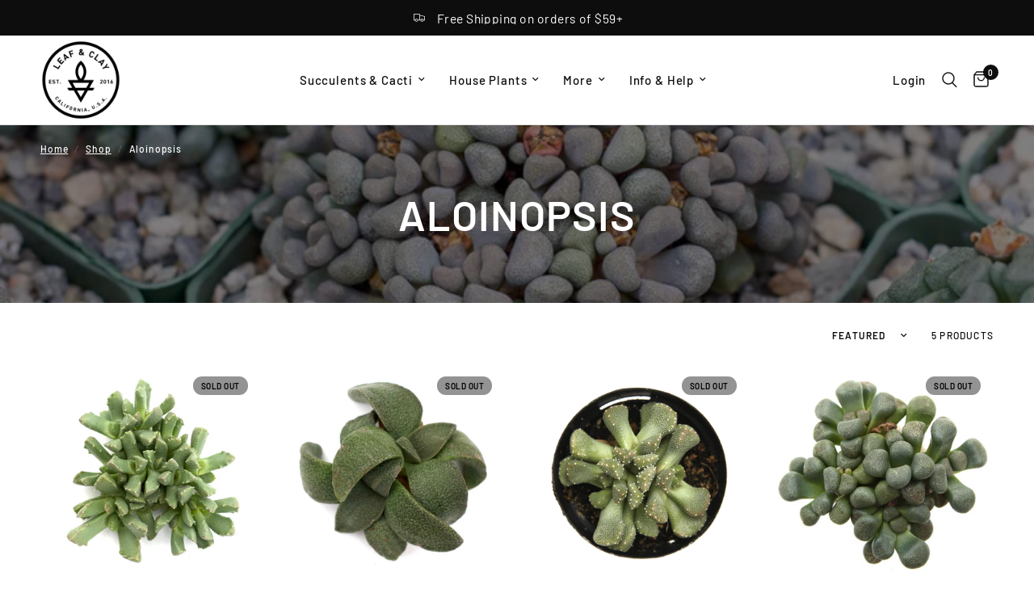

--- FILE ---
content_type: text/html; charset=utf-8
request_url: https://leafandclay.co/collections/aloinopsis
body_size: 27558
content:
<!doctype html><html class="no-js" lang="en" dir="ltr">
<head>
	<meta charset="utf-8">
	<meta http-equiv="X-UA-Compatible" content="IE=edge,chrome=1">
	<meta name="viewport" content="width=device-width, initial-scale=1, maximum-scale=5, viewport-fit=cover">
	<meta name="theme-color" content="#ffffff">
	<link rel="canonical" href="https://leafandclay.co/collections/aloinopsis">
	<link rel="preconnect" href="https://cdn.shopify.com" crossorigin>
	<link rel="preload" as="style" href="//leafandclay.co/cdn/shop/t/81/assets/app.css?v=112180443574894725051727904087">

<link rel="preload" as="image" href="//leafandclay.co/cdn/shop/collections/aloinopsis.webp?v=1713121944" imagesrcset="//leafandclay.co/cdn/shop/collections/aloinopsis.webp?v=1713121944&width=350 350w,//leafandclay.co/cdn/shop/collections/aloinopsis.webp?v=1713121944&width=700 700w,//leafandclay.co/cdn/shop/collections/aloinopsis.webp?v=1713121944&width=2000 2000w" imagesizes="auto">


<link href="//leafandclay.co/cdn/shop/t/81/assets/animations.min.js?v=125778792411641688251727904087" as="script" rel="preload">

<link href="//leafandclay.co/cdn/shop/t/81/assets/header.js?v=53973329853117484881727904087" as="script" rel="preload">
<link href="//leafandclay.co/cdn/shop/t/81/assets/vendor.min.js?v=24387807840910288901727904088" as="script" rel="preload">
<link href="//leafandclay.co/cdn/shop/t/81/assets/app.js?v=102655523405455894281727904087" as="script" rel="preload">
<link href="//leafandclay.co/cdn/shop/t/81/assets/slideshow.js?v=3694593534833641341727904088" as="script" rel="preload">

<script>
window.lazySizesConfig = window.lazySizesConfig || {};
window.lazySizesConfig.expand = 250;
window.lazySizesConfig.loadMode = 1;
window.lazySizesConfig.loadHidden = false;
</script>


	<link rel="icon" type="image/png" href="//leafandclay.co/cdn/shop/files/logo-mark-favicon.png?crop=center&height=32&v=1699415902&width=32">

	<title>
	Aloinopsis &ndash; Leaf &amp; Clay
	</title>

	
<link rel="preconnect" href="https://fonts.shopifycdn.com" crossorigin>

<meta property="og:site_name" content="Leaf &amp; Clay">
<meta property="og:url" content="https://leafandclay.co/collections/aloinopsis">
<meta property="og:title" content="Aloinopsis">
<meta property="og:type" content="product.group">
<meta property="og:description" content="Premium houseplants, succulents &amp; cacti for sale online. Hundreds of rare &amp; collectible varieties. Fast shipping. Quality guaranteed."><meta property="og:image" content="http://leafandclay.co/cdn/shop/collections/aloinopsis.webp?v=1713121944">
  <meta property="og:image:secure_url" content="https://leafandclay.co/cdn/shop/collections/aloinopsis.webp?v=1713121944">
  <meta property="og:image:width" content="2000">
  <meta property="og:image:height" content="2000"><meta name="twitter:site" content="@leafandclay"><meta name="twitter:card" content="summary_large_image">
<meta name="twitter:title" content="Aloinopsis">
<meta name="twitter:description" content="Premium houseplants, succulents &amp; cacti for sale online. Hundreds of rare &amp; collectible varieties. Fast shipping. Quality guaranteed.">


	<link href="//leafandclay.co/cdn/shop/t/81/assets/app.css?v=112180443574894725051727904087" rel="stylesheet" type="text/css" media="all" />

	<style data-shopify>
	@font-face {
  font-family: Barlow;
  font-weight: 500;
  font-style: normal;
  font-display: swap;
  src: url("//leafandclay.co/cdn/fonts/barlow/barlow_n5.a193a1990790eba0cc5cca569d23799830e90f07.woff2") format("woff2"),
       url("//leafandclay.co/cdn/fonts/barlow/barlow_n5.ae31c82169b1dc0715609b8cc6a610b917808358.woff") format("woff");
}

@font-face {
  font-family: Barlow;
  font-weight: 500;
  font-style: normal;
  font-display: swap;
  src: url("//leafandclay.co/cdn/fonts/barlow/barlow_n5.a193a1990790eba0cc5cca569d23799830e90f07.woff2") format("woff2"),
       url("//leafandclay.co/cdn/fonts/barlow/barlow_n5.ae31c82169b1dc0715609b8cc6a610b917808358.woff") format("woff");
}

@font-face {
  font-family: Barlow;
  font-weight: 600;
  font-style: normal;
  font-display: swap;
  src: url("//leafandclay.co/cdn/fonts/barlow/barlow_n6.329f582a81f63f125e63c20a5a80ae9477df68e1.woff2") format("woff2"),
       url("//leafandclay.co/cdn/fonts/barlow/barlow_n6.0163402e36247bcb8b02716880d0b39568412e9e.woff") format("woff");
}

@font-face {
  font-family: Barlow;
  font-weight: 500;
  font-style: italic;
  font-display: swap;
  src: url("//leafandclay.co/cdn/fonts/barlow/barlow_i5.714d58286997b65cd479af615cfa9bb0a117a573.woff2") format("woff2"),
       url("//leafandclay.co/cdn/fonts/barlow/barlow_i5.0120f77e6447d3b5df4bbec8ad8c2d029d87fb21.woff") format("woff");
}

@font-face {
  font-family: Barlow;
  font-weight: 600;
  font-style: italic;
  font-display: swap;
  src: url("//leafandclay.co/cdn/fonts/barlow/barlow_i6.5a22bd20fb27bad4d7674cc6e666fb9c77d813bb.woff2") format("woff2"),
       url("//leafandclay.co/cdn/fonts/barlow/barlow_i6.1c8787fcb59f3add01a87f21b38c7ef797e3b3a1.woff") format("woff");
}


		@font-face {
  font-family: Barlow;
  font-weight: 700;
  font-style: normal;
  font-display: swap;
  src: url("//leafandclay.co/cdn/fonts/barlow/barlow_n7.691d1d11f150e857dcbc1c10ef03d825bc378d81.woff2") format("woff2"),
       url("//leafandclay.co/cdn/fonts/barlow/barlow_n7.4fdbb1cb7da0e2c2f88492243ffa2b4f91924840.woff") format("woff");
}

@font-face {
  font-family: Barlow;
  font-weight: 400;
  font-style: normal;
  font-display: swap;
  src: url("//leafandclay.co/cdn/fonts/barlow/barlow_n4.038c60d7ea9ddb238b2f64ba6f463ba6c0b5e5ad.woff2") format("woff2"),
       url("//leafandclay.co/cdn/fonts/barlow/barlow_n4.074a9f2b990b38aec7d56c68211821e455b6d075.woff") format("woff");
}

h1,h2,h3,h4,h5,h6,
	.h1,.h2,.h3,.h4,.h5,.h6,
	.logolink.text-logo,
	.heading-font,
	.h1-xlarge,
	.h1-large,
	.customer-addresses .my-address .address-index {
		font-style: normal;
		font-weight: 700;
		font-family: Barlow, sans-serif;
	}
	body,
	.body-font,
	.thb-product-detail .product-title {
		font-style: normal;
		font-weight: 500;
		font-family: Barlow, sans-serif;
	}
	:root {
		--mobile-swipe-width: calc(90vw - 30px);
		--font-body-scale: 1.0;
		--font-body-line-height-scale: 1.0;
		--font-body-letter-spacing: 0.05em;
		--font-body-medium-weight: 500;
    --font-body-bold-weight: 600;
		--font-announcement-scale: 1.2;
		--font-heading-scale: 1.0;
		--font-heading-line-height-scale: 1.0;
		--font-heading-letter-spacing: 0.02em;
		--font-navigation-scale: 1.0;
		--font-product-title-scale: 1.0;
		--font-product-title-line-height-scale: 1.0;
		--button-letter-spacing: 0.02em;

		--bg-body: #ffffff;
		--bg-body-rgb: 255,255,255;
		--bg-body-darken: #f7f7f7;
		--payment-terms-background-color: #ffffff;
		--color-body: #0d0d0d;
		--color-body-rgb: 13,13,13;
		--color-accent: #0d0d0d;
		--color-accent-rgb: 13,13,13;
		--color-border: #E2E2E2;
		--color-form-border: #dedede;
		--color-overlay-rgb: 0,0,0;

		--shopify-accelerated-checkout-button-block-size: 48px;
		--shopify-accelerated-checkout-inline-alignment: center;
		--shopify-accelerated-checkout-skeleton-animation-duration: 0.25s;

		--color-announcement-bar-text: #ffffff;
		--color-announcement-bar-bg: #0d0d0d;

		--color-header-bg: #ffffff;
		--color-header-bg-rgb: 255,255,255;
		--color-header-text: #0d0d0d;
		--color-header-text-rgb: 13,13,13;
		--color-header-links: #0d0d0d;
		--color-header-links-rgb: 13,13,13;
		--color-header-links-hover: #0d0d0d;
		--color-header-icons: #0d0d0d;
		--color-header-border: #E2E2E2;

		--solid-button-background: #0d0d0d;
		--solid-button-label: #ffffff;
		--outline-button-label: #0d0d0d;
		--button-border-radius: 0px;
		--shopify-accelerated-checkout-button-border-radius: 0px;

		--color-price: #0d0d0d;
		--color-star: #FD9A52;
		--color-dots: #0d0d0d;

		--color-inventory-instock: #279A4B;
		--color-inventory-lowstock: #FB9E5B;

		--section-spacing-mobile: 50px;
		--section-spacing-desktop: 90px;

		--color-badge-text: #000000;
		--color-badge-sold-out: #939393;
		--color-badge-sale: #a5fba5;.badge.a-must-have{
					background: #fba5b4;
				}
			



--color-badge-preorder: #666666;
		--badge-corner-radius: 13px;

		--color-footer-text: #FFFFFF;
		--color-footer-text-rgb: 255,255,255;
		--color-footer-link: #FFFFFF;
		--color-footer-link-hover: #FFFFFF;
		--color-footer-border: #444444;
		--color-footer-border-rgb: 68,68,68;
		--color-footer-bg: #0d0d0d;
	}
</style>


	<script>
		window.theme = window.theme || {};
		theme = {
			settings: {
				money_with_currency_format:"$ {{amount}}",
				cart_drawer:true,
				product_id: false,
			},
			routes: {
				root_url: '/',
				cart_url: '/cart',
				cart_add_url: '/cart/add',
				search_url: '/search',
				cart_change_url: '/cart/change',
				cart_update_url: '/cart/update',
				predictive_search_url: '/search/suggest',
			},
			variantStrings: {
        addToCart: `Add to cart`,
        soldOut: `Sold out`,
        unavailable: `Unavailable`,
        preOrder: `Pre-order`,
      },
			strings: {
				requiresTerms: `You must agree with the terms and conditions of sales to check out`,
				shippingEstimatorNoResults: `Sorry, we do not ship to your address.`,
				shippingEstimatorOneResult: `There is one shipping rate for your address:`,
				shippingEstimatorMultipleResults: `There are several shipping rates for your address:`,
				shippingEstimatorError: `One or more error occurred while retrieving shipping rates:`
			}
		};
	</script>
	<script>window.performance && window.performance.mark && window.performance.mark('shopify.content_for_header.start');</script><meta name="google-site-verification" content="gxygafq-5eEeJKxuwbvR4sutU5JUZdUShA2pr_0vh2k">
<meta id="shopify-digital-wallet" name="shopify-digital-wallet" content="/11249666/digital_wallets/dialog">
<meta name="shopify-checkout-api-token" content="40fc1bde02587f38ddd6403a2fb1c589">
<meta id="in-context-paypal-metadata" data-shop-id="11249666" data-venmo-supported="true" data-environment="production" data-locale="en_US" data-paypal-v4="true" data-currency="USD">
<link rel="alternate" type="application/atom+xml" title="Feed" href="/collections/aloinopsis.atom" />
<link rel="alternate" type="application/json+oembed" href="https://leafandclay.co/collections/aloinopsis.oembed">
<script async="async" src="/checkouts/internal/preloads.js?locale=en-US"></script>
<link rel="preconnect" href="https://shop.app" crossorigin="anonymous">
<script async="async" src="https://shop.app/checkouts/internal/preloads.js?locale=en-US&shop_id=11249666" crossorigin="anonymous"></script>
<script id="apple-pay-shop-capabilities" type="application/json">{"shopId":11249666,"countryCode":"US","currencyCode":"USD","merchantCapabilities":["supports3DS"],"merchantId":"gid:\/\/shopify\/Shop\/11249666","merchantName":"Leaf \u0026 Clay","requiredBillingContactFields":["postalAddress","email"],"requiredShippingContactFields":["postalAddress","email"],"shippingType":"shipping","supportedNetworks":["visa","masterCard","amex","discover","elo","jcb"],"total":{"type":"pending","label":"Leaf \u0026 Clay","amount":"1.00"},"shopifyPaymentsEnabled":true,"supportsSubscriptions":true}</script>
<script id="shopify-features" type="application/json">{"accessToken":"40fc1bde02587f38ddd6403a2fb1c589","betas":["rich-media-storefront-analytics"],"domain":"leafandclay.co","predictiveSearch":true,"shopId":11249666,"locale":"en"}</script>
<script>var Shopify = Shopify || {};
Shopify.shop = "leaf-clay.myshopify.com";
Shopify.locale = "en";
Shopify.currency = {"active":"USD","rate":"1.0"};
Shopify.country = "US";
Shopify.theme = {"name":"Shopper Approved - ACTIVE 6.0.0","id":140160598194,"schema_name":"Reformation","schema_version":"6.0.0","theme_store_id":1762,"role":"main"};
Shopify.theme.handle = "null";
Shopify.theme.style = {"id":null,"handle":null};
Shopify.cdnHost = "leafandclay.co/cdn";
Shopify.routes = Shopify.routes || {};
Shopify.routes.root = "/";</script>
<script type="module">!function(o){(o.Shopify=o.Shopify||{}).modules=!0}(window);</script>
<script>!function(o){function n(){var o=[];function n(){o.push(Array.prototype.slice.apply(arguments))}return n.q=o,n}var t=o.Shopify=o.Shopify||{};t.loadFeatures=n(),t.autoloadFeatures=n()}(window);</script>
<script>
  window.ShopifyPay = window.ShopifyPay || {};
  window.ShopifyPay.apiHost = "shop.app\/pay";
  window.ShopifyPay.redirectState = null;
</script>
<script id="shop-js-analytics" type="application/json">{"pageType":"collection"}</script>
<script defer="defer" async type="module" src="//leafandclay.co/cdn/shopifycloud/shop-js/modules/v2/client.init-shop-cart-sync_D0dqhulL.en.esm.js"></script>
<script defer="defer" async type="module" src="//leafandclay.co/cdn/shopifycloud/shop-js/modules/v2/chunk.common_CpVO7qML.esm.js"></script>
<script type="module">
  await import("//leafandclay.co/cdn/shopifycloud/shop-js/modules/v2/client.init-shop-cart-sync_D0dqhulL.en.esm.js");
await import("//leafandclay.co/cdn/shopifycloud/shop-js/modules/v2/chunk.common_CpVO7qML.esm.js");

  window.Shopify.SignInWithShop?.initShopCartSync?.({"fedCMEnabled":true,"windoidEnabled":true});

</script>
<script>
  window.Shopify = window.Shopify || {};
  if (!window.Shopify.featureAssets) window.Shopify.featureAssets = {};
  window.Shopify.featureAssets['shop-js'] = {"shop-cart-sync":["modules/v2/client.shop-cart-sync_D9bwt38V.en.esm.js","modules/v2/chunk.common_CpVO7qML.esm.js"],"init-fed-cm":["modules/v2/client.init-fed-cm_BJ8NPuHe.en.esm.js","modules/v2/chunk.common_CpVO7qML.esm.js"],"init-shop-email-lookup-coordinator":["modules/v2/client.init-shop-email-lookup-coordinator_pVrP2-kG.en.esm.js","modules/v2/chunk.common_CpVO7qML.esm.js"],"shop-cash-offers":["modules/v2/client.shop-cash-offers_CNh7FWN-.en.esm.js","modules/v2/chunk.common_CpVO7qML.esm.js","modules/v2/chunk.modal_DKF6x0Jh.esm.js"],"init-shop-cart-sync":["modules/v2/client.init-shop-cart-sync_D0dqhulL.en.esm.js","modules/v2/chunk.common_CpVO7qML.esm.js"],"init-windoid":["modules/v2/client.init-windoid_DaoAelzT.en.esm.js","modules/v2/chunk.common_CpVO7qML.esm.js"],"shop-toast-manager":["modules/v2/client.shop-toast-manager_1DND8Tac.en.esm.js","modules/v2/chunk.common_CpVO7qML.esm.js"],"pay-button":["modules/v2/client.pay-button_CFeQi1r6.en.esm.js","modules/v2/chunk.common_CpVO7qML.esm.js"],"shop-button":["modules/v2/client.shop-button_Ca94MDdQ.en.esm.js","modules/v2/chunk.common_CpVO7qML.esm.js"],"shop-login-button":["modules/v2/client.shop-login-button_DPYNfp1Z.en.esm.js","modules/v2/chunk.common_CpVO7qML.esm.js","modules/v2/chunk.modal_DKF6x0Jh.esm.js"],"avatar":["modules/v2/client.avatar_BTnouDA3.en.esm.js"],"shop-follow-button":["modules/v2/client.shop-follow-button_BMKh4nJE.en.esm.js","modules/v2/chunk.common_CpVO7qML.esm.js","modules/v2/chunk.modal_DKF6x0Jh.esm.js"],"init-customer-accounts-sign-up":["modules/v2/client.init-customer-accounts-sign-up_CJXi5kRN.en.esm.js","modules/v2/client.shop-login-button_DPYNfp1Z.en.esm.js","modules/v2/chunk.common_CpVO7qML.esm.js","modules/v2/chunk.modal_DKF6x0Jh.esm.js"],"init-shop-for-new-customer-accounts":["modules/v2/client.init-shop-for-new-customer-accounts_BoBxkgWu.en.esm.js","modules/v2/client.shop-login-button_DPYNfp1Z.en.esm.js","modules/v2/chunk.common_CpVO7qML.esm.js","modules/v2/chunk.modal_DKF6x0Jh.esm.js"],"init-customer-accounts":["modules/v2/client.init-customer-accounts_DCuDTzpR.en.esm.js","modules/v2/client.shop-login-button_DPYNfp1Z.en.esm.js","modules/v2/chunk.common_CpVO7qML.esm.js","modules/v2/chunk.modal_DKF6x0Jh.esm.js"],"checkout-modal":["modules/v2/client.checkout-modal_U_3e4VxF.en.esm.js","modules/v2/chunk.common_CpVO7qML.esm.js","modules/v2/chunk.modal_DKF6x0Jh.esm.js"],"lead-capture":["modules/v2/client.lead-capture_DEgn0Z8u.en.esm.js","modules/v2/chunk.common_CpVO7qML.esm.js","modules/v2/chunk.modal_DKF6x0Jh.esm.js"],"shop-login":["modules/v2/client.shop-login_CoM5QKZ_.en.esm.js","modules/v2/chunk.common_CpVO7qML.esm.js","modules/v2/chunk.modal_DKF6x0Jh.esm.js"],"payment-terms":["modules/v2/client.payment-terms_BmrqWn8r.en.esm.js","modules/v2/chunk.common_CpVO7qML.esm.js","modules/v2/chunk.modal_DKF6x0Jh.esm.js"]};
</script>
<script>(function() {
  var isLoaded = false;
  function asyncLoad() {
    if (isLoaded) return;
    isLoaded = true;
    var urls = ["https:\/\/cdn-app.sealsubscriptions.com\/shopify\/public\/js\/sealsubscriptions.js?shop=leaf-clay.myshopify.com","https:\/\/config.gorgias.chat\/bundle-loader\/01HQ6HZXFDZYADWG3Q5QHDXFGP?source=shopify1click\u0026shop=leaf-clay.myshopify.com","https:\/\/static.klaviyo.com\/onsite\/js\/Q4iwu2\/klaviyo.js?company_id=Q4iwu2\u0026shop=leaf-clay.myshopify.com","https:\/\/static.rechargecdn.com\/static\/js\/recharge.js?shop=leaf-clay.myshopify.com","https:\/\/cdn.9gtb.com\/loader.js?g_cvt_id=d21bfe64-7d13-43a7-9085-7634f8ea8450\u0026shop=leaf-clay.myshopify.com"];
    for (var i = 0; i < urls.length; i++) {
      var s = document.createElement('script');
      s.type = 'text/javascript';
      s.async = true;
      s.src = urls[i];
      var x = document.getElementsByTagName('script')[0];
      x.parentNode.insertBefore(s, x);
    }
  };
  if(window.attachEvent) {
    window.attachEvent('onload', asyncLoad);
  } else {
    window.addEventListener('load', asyncLoad, false);
  }
})();</script>
<script id="__st">var __st={"a":11249666,"offset":-28800,"reqid":"1cf7c11e-a67b-496b-960f-873611d6006f-1764200070","pageurl":"leafandclay.co\/collections\/aloinopsis","u":"f9025082c6b4","p":"collection","rtyp":"collection","rid":284192768178};</script>
<script>window.ShopifyPaypalV4VisibilityTracking = true;</script>
<script id="captcha-bootstrap">!function(){'use strict';const t='contact',e='account',n='new_comment',o=[[t,t],['blogs',n],['comments',n],[t,'customer']],c=[[e,'customer_login'],[e,'guest_login'],[e,'recover_customer_password'],[e,'create_customer']],r=t=>t.map((([t,e])=>`form[action*='/${t}']:not([data-nocaptcha='true']) input[name='form_type'][value='${e}']`)).join(','),a=t=>()=>t?[...document.querySelectorAll(t)].map((t=>t.form)):[];function s(){const t=[...o],e=r(t);return a(e)}const i='password',u='form_key',d=['recaptcha-v3-token','g-recaptcha-response','h-captcha-response',i],f=()=>{try{return window.sessionStorage}catch{return}},m='__shopify_v',_=t=>t.elements[u];function p(t,e,n=!1){try{const o=window.sessionStorage,c=JSON.parse(o.getItem(e)),{data:r}=function(t){const{data:e,action:n}=t;return t[m]||n?{data:e,action:n}:{data:t,action:n}}(c);for(const[e,n]of Object.entries(r))t.elements[e]&&(t.elements[e].value=n);n&&o.removeItem(e)}catch(o){console.error('form repopulation failed',{error:o})}}const l='form_type',E='cptcha';function T(t){t.dataset[E]=!0}const w=window,h=w.document,L='Shopify',v='ce_forms',y='captcha';let A=!1;((t,e)=>{const n=(g='f06e6c50-85a8-45c8-87d0-21a2b65856fe',I='https://cdn.shopify.com/shopifycloud/storefront-forms-hcaptcha/ce_storefront_forms_captcha_hcaptcha.v1.5.2.iife.js',D={infoText:'Protected by hCaptcha',privacyText:'Privacy',termsText:'Terms'},(t,e,n)=>{const o=w[L][v],c=o.bindForm;if(c)return c(t,g,e,D).then(n);var r;o.q.push([[t,g,e,D],n]),r=I,A||(h.body.append(Object.assign(h.createElement('script'),{id:'captcha-provider',async:!0,src:r})),A=!0)});var g,I,D;w[L]=w[L]||{},w[L][v]=w[L][v]||{},w[L][v].q=[],w[L][y]=w[L][y]||{},w[L][y].protect=function(t,e){n(t,void 0,e),T(t)},Object.freeze(w[L][y]),function(t,e,n,w,h,L){const[v,y,A,g]=function(t,e,n){const i=e?o:[],u=t?c:[],d=[...i,...u],f=r(d),m=r(i),_=r(d.filter((([t,e])=>n.includes(e))));return[a(f),a(m),a(_),s()]}(w,h,L),I=t=>{const e=t.target;return e instanceof HTMLFormElement?e:e&&e.form},D=t=>v().includes(t);t.addEventListener('submit',(t=>{const e=I(t);if(!e)return;const n=D(e)&&!e.dataset.hcaptchaBound&&!e.dataset.recaptchaBound,o=_(e),c=g().includes(e)&&(!o||!o.value);(n||c)&&t.preventDefault(),c&&!n&&(function(t){try{if(!f())return;!function(t){const e=f();if(!e)return;const n=_(t);if(!n)return;const o=n.value;o&&e.removeItem(o)}(t);const e=Array.from(Array(32),(()=>Math.random().toString(36)[2])).join('');!function(t,e){_(t)||t.append(Object.assign(document.createElement('input'),{type:'hidden',name:u})),t.elements[u].value=e}(t,e),function(t,e){const n=f();if(!n)return;const o=[...t.querySelectorAll(`input[type='${i}']`)].map((({name:t})=>t)),c=[...d,...o],r={};for(const[a,s]of new FormData(t).entries())c.includes(a)||(r[a]=s);n.setItem(e,JSON.stringify({[m]:1,action:t.action,data:r}))}(t,e)}catch(e){console.error('failed to persist form',e)}}(e),e.submit())}));const S=(t,e)=>{t&&!t.dataset[E]&&(n(t,e.some((e=>e===t))),T(t))};for(const o of['focusin','change'])t.addEventListener(o,(t=>{const e=I(t);D(e)&&S(e,y())}));const B=e.get('form_key'),M=e.get(l),P=B&&M;t.addEventListener('DOMContentLoaded',(()=>{const t=y();if(P)for(const e of t)e.elements[l].value===M&&p(e,B);[...new Set([...A(),...v().filter((t=>'true'===t.dataset.shopifyCaptcha))])].forEach((e=>S(e,t)))}))}(h,new URLSearchParams(w.location.search),n,t,e,['guest_login'])})(!0,!0)}();</script>
<script integrity="sha256-52AcMU7V7pcBOXWImdc/TAGTFKeNjmkeM1Pvks/DTgc=" data-source-attribution="shopify.loadfeatures" defer="defer" src="//leafandclay.co/cdn/shopifycloud/storefront/assets/storefront/load_feature-81c60534.js" crossorigin="anonymous"></script>
<script crossorigin="anonymous" defer="defer" src="//leafandclay.co/cdn/shopifycloud/storefront/assets/shopify_pay/storefront-65b4c6d7.js?v=20250812"></script>
<script data-source-attribution="shopify.dynamic_checkout.dynamic.init">var Shopify=Shopify||{};Shopify.PaymentButton=Shopify.PaymentButton||{isStorefrontPortableWallets:!0,init:function(){window.Shopify.PaymentButton.init=function(){};var t=document.createElement("script");t.src="https://leafandclay.co/cdn/shopifycloud/portable-wallets/latest/portable-wallets.en.js",t.type="module",document.head.appendChild(t)}};
</script>
<script data-source-attribution="shopify.dynamic_checkout.buyer_consent">
  function portableWalletsHideBuyerConsent(e){var t=document.getElementById("shopify-buyer-consent"),n=document.getElementById("shopify-subscription-policy-button");t&&n&&(t.classList.add("hidden"),t.setAttribute("aria-hidden","true"),n.removeEventListener("click",e))}function portableWalletsShowBuyerConsent(e){var t=document.getElementById("shopify-buyer-consent"),n=document.getElementById("shopify-subscription-policy-button");t&&n&&(t.classList.remove("hidden"),t.removeAttribute("aria-hidden"),n.addEventListener("click",e))}window.Shopify?.PaymentButton&&(window.Shopify.PaymentButton.hideBuyerConsent=portableWalletsHideBuyerConsent,window.Shopify.PaymentButton.showBuyerConsent=portableWalletsShowBuyerConsent);
</script>
<script data-source-attribution="shopify.dynamic_checkout.cart.bootstrap">document.addEventListener("DOMContentLoaded",(function(){function t(){return document.querySelector("shopify-accelerated-checkout-cart, shopify-accelerated-checkout")}if(t())Shopify.PaymentButton.init();else{new MutationObserver((function(e,n){t()&&(Shopify.PaymentButton.init(),n.disconnect())})).observe(document.body,{childList:!0,subtree:!0})}}));
</script>
<link id="shopify-accelerated-checkout-styles" rel="stylesheet" media="screen" href="https://leafandclay.co/cdn/shopifycloud/portable-wallets/latest/accelerated-checkout-backwards-compat.css" crossorigin="anonymous">
<style id="shopify-accelerated-checkout-cart">
        #shopify-buyer-consent {
  margin-top: 1em;
  display: inline-block;
  width: 100%;
}

#shopify-buyer-consent.hidden {
  display: none;
}

#shopify-subscription-policy-button {
  background: none;
  border: none;
  padding: 0;
  text-decoration: underline;
  font-size: inherit;
  cursor: pointer;
}

#shopify-subscription-policy-button::before {
  box-shadow: none;
}

      </style>

<script>window.performance && window.performance.mark && window.performance.mark('shopify.content_for_header.end');</script> <!-- Header hook for plugins -->

	<script>document.documentElement.className = document.documentElement.className.replace('no-js', 'js');</script>
	
<!-- BEGIN app block: shopify://apps/veil-hide-sold-variants/blocks/app-embed/a880071b-9562-480a-9d9f-2cee2086b64b -->


<!-- END app block --><!-- BEGIN app block: shopify://apps/meteor-mega-menu/blocks/app_embed/9412d6a7-f8f8-4d65-b9ae-2737c2f0f45b -->


    <script>
        window.MeteorMenu = {
            // These will get handled by the Meteor class constructor
            registeredCallbacks: [],
            api: {
                on: (eventName, callback) => {
                    window.MeteorMenu.registeredCallbacks.push([eventName, callback]);
                }
            },
            revisionFileUrl: "\/\/leafandclay.co\/cdn\/shop\/files\/meteor-mega-menus.json?v=9267692648689527614",
            storefrontAccessToken: "1691e6c5f604a05c6dce7d7704b1dabf",
            localeRootPath: "\/",
            languageCode: "en".toUpperCase(),
            countryCode: "US",
            shop: {
                domain: "leafandclay.co",
                permanentDomain: "leaf-clay.myshopify.com",
                moneyFormat: "$ {{amount}}",
                currency: "USD"
            },
            options: {
                desktopSelector: "",
                mobileSelector: "",
                disableDesktop: false,
                disableMobile: false,
                navigationLinkSpacing: 16,
                navigationLinkCaretStyle: "outline",
                menuDisplayAnimation: "none",
                menuCenterInViewport: true,
                menuVerticalOffset: 45,
                menuVerticalPadding: 0,
                menuJustifyContent: "flex-start",
                menuFontSize: 16,
                menuFontWeight: "500",
                menuTextTransform: "none",
                menuDisplayAction: "hover",
                menuDisplayDelay: "0",
                externalLinksInNewTab: null,
                mobileBreakpoint: 1050,
                addonsEnabled: false
            }
        }
    </script>

<style data-app-injected='MeteorMenu'>
        
    </style><!-- END app block --><script src="https://cdn.shopify.com/extensions/019aa70f-f1ca-7d24-9caa-6c06ac0201bc/veil-hide-sold-variants-38/assets/veilcustom.js" type="text/javascript" defer="defer"></script>
<link href="https://cdn.shopify.com/extensions/019aa70f-f1ca-7d24-9caa-6c06ac0201bc/veil-hide-sold-variants-38/assets/veilcustom.css" rel="stylesheet" type="text/css" media="all">
<script src="https://cdn.shopify.com/extensions/76e9d4ee-cb70-4261-beaf-5f72a563488e/meteor-mega-menu-25/assets/meteor-menu.js" type="text/javascript" defer="defer"></script>
<link href="https://cdn.shopify.com/extensions/76e9d4ee-cb70-4261-beaf-5f72a563488e/meteor-mega-menu-25/assets/meteor-menu.css" rel="stylesheet" type="text/css" media="all">
<link href="https://monorail-edge.shopifysvc.com" rel="dns-prefetch">
<script>(function(){if ("sendBeacon" in navigator && "performance" in window) {try {var session_token_from_headers = performance.getEntriesByType('navigation')[0].serverTiming.find(x => x.name == '_s').description;} catch {var session_token_from_headers = undefined;}var session_cookie_matches = document.cookie.match(/_shopify_s=([^;]*)/);var session_token_from_cookie = session_cookie_matches && session_cookie_matches.length === 2 ? session_cookie_matches[1] : "";var session_token = session_token_from_headers || session_token_from_cookie || "";function handle_abandonment_event(e) {var entries = performance.getEntries().filter(function(entry) {return /monorail-edge.shopifysvc.com/.test(entry.name);});if (!window.abandonment_tracked && entries.length === 0) {window.abandonment_tracked = true;var currentMs = Date.now();var navigation_start = performance.timing.navigationStart;var payload = {shop_id: 11249666,url: window.location.href,navigation_start,duration: currentMs - navigation_start,session_token,page_type: "collection"};window.navigator.sendBeacon("https://monorail-edge.shopifysvc.com/v1/produce", JSON.stringify({schema_id: "online_store_buyer_site_abandonment/1.1",payload: payload,metadata: {event_created_at_ms: currentMs,event_sent_at_ms: currentMs}}));}}window.addEventListener('pagehide', handle_abandonment_event);}}());</script>
<script id="web-pixels-manager-setup">(function e(e,d,r,n,o){if(void 0===o&&(o={}),!Boolean(null===(a=null===(i=window.Shopify)||void 0===i?void 0:i.analytics)||void 0===a?void 0:a.replayQueue)){var i,a;window.Shopify=window.Shopify||{};var t=window.Shopify;t.analytics=t.analytics||{};var s=t.analytics;s.replayQueue=[],s.publish=function(e,d,r){return s.replayQueue.push([e,d,r]),!0};try{self.performance.mark("wpm:start")}catch(e){}var l=function(){var e={modern:/Edge?\/(1{2}[4-9]|1[2-9]\d|[2-9]\d{2}|\d{4,})\.\d+(\.\d+|)|Firefox\/(1{2}[4-9]|1[2-9]\d|[2-9]\d{2}|\d{4,})\.\d+(\.\d+|)|Chrom(ium|e)\/(9{2}|\d{3,})\.\d+(\.\d+|)|(Maci|X1{2}).+ Version\/(15\.\d+|(1[6-9]|[2-9]\d|\d{3,})\.\d+)([,.]\d+|)( \(\w+\)|)( Mobile\/\w+|) Safari\/|Chrome.+OPR\/(9{2}|\d{3,})\.\d+\.\d+|(CPU[ +]OS|iPhone[ +]OS|CPU[ +]iPhone|CPU IPhone OS|CPU iPad OS)[ +]+(15[._]\d+|(1[6-9]|[2-9]\d|\d{3,})[._]\d+)([._]\d+|)|Android:?[ /-](13[3-9]|1[4-9]\d|[2-9]\d{2}|\d{4,})(\.\d+|)(\.\d+|)|Android.+Firefox\/(13[5-9]|1[4-9]\d|[2-9]\d{2}|\d{4,})\.\d+(\.\d+|)|Android.+Chrom(ium|e)\/(13[3-9]|1[4-9]\d|[2-9]\d{2}|\d{4,})\.\d+(\.\d+|)|SamsungBrowser\/([2-9]\d|\d{3,})\.\d+/,legacy:/Edge?\/(1[6-9]|[2-9]\d|\d{3,})\.\d+(\.\d+|)|Firefox\/(5[4-9]|[6-9]\d|\d{3,})\.\d+(\.\d+|)|Chrom(ium|e)\/(5[1-9]|[6-9]\d|\d{3,})\.\d+(\.\d+|)([\d.]+$|.*Safari\/(?![\d.]+ Edge\/[\d.]+$))|(Maci|X1{2}).+ Version\/(10\.\d+|(1[1-9]|[2-9]\d|\d{3,})\.\d+)([,.]\d+|)( \(\w+\)|)( Mobile\/\w+|) Safari\/|Chrome.+OPR\/(3[89]|[4-9]\d|\d{3,})\.\d+\.\d+|(CPU[ +]OS|iPhone[ +]OS|CPU[ +]iPhone|CPU IPhone OS|CPU iPad OS)[ +]+(10[._]\d+|(1[1-9]|[2-9]\d|\d{3,})[._]\d+)([._]\d+|)|Android:?[ /-](13[3-9]|1[4-9]\d|[2-9]\d{2}|\d{4,})(\.\d+|)(\.\d+|)|Mobile Safari.+OPR\/([89]\d|\d{3,})\.\d+\.\d+|Android.+Firefox\/(13[5-9]|1[4-9]\d|[2-9]\d{2}|\d{4,})\.\d+(\.\d+|)|Android.+Chrom(ium|e)\/(13[3-9]|1[4-9]\d|[2-9]\d{2}|\d{4,})\.\d+(\.\d+|)|Android.+(UC? ?Browser|UCWEB|U3)[ /]?(15\.([5-9]|\d{2,})|(1[6-9]|[2-9]\d|\d{3,})\.\d+)\.\d+|SamsungBrowser\/(5\.\d+|([6-9]|\d{2,})\.\d+)|Android.+MQ{2}Browser\/(14(\.(9|\d{2,})|)|(1[5-9]|[2-9]\d|\d{3,})(\.\d+|))(\.\d+|)|K[Aa][Ii]OS\/(3\.\d+|([4-9]|\d{2,})\.\d+)(\.\d+|)/},d=e.modern,r=e.legacy,n=navigator.userAgent;return n.match(d)?"modern":n.match(r)?"legacy":"unknown"}(),u="modern"===l?"modern":"legacy",c=(null!=n?n:{modern:"",legacy:""})[u],f=function(e){return[e.baseUrl,"/wpm","/b",e.hashVersion,"modern"===e.buildTarget?"m":"l",".js"].join("")}({baseUrl:d,hashVersion:r,buildTarget:u}),m=function(e){var d=e.version,r=e.bundleTarget,n=e.surface,o=e.pageUrl,i=e.monorailEndpoint;return{emit:function(e){var a=e.status,t=e.errorMsg,s=(new Date).getTime(),l=JSON.stringify({metadata:{event_sent_at_ms:s},events:[{schema_id:"web_pixels_manager_load/3.1",payload:{version:d,bundle_target:r,page_url:o,status:a,surface:n,error_msg:t},metadata:{event_created_at_ms:s}}]});if(!i)return console&&console.warn&&console.warn("[Web Pixels Manager] No Monorail endpoint provided, skipping logging."),!1;try{return self.navigator.sendBeacon.bind(self.navigator)(i,l)}catch(e){}var u=new XMLHttpRequest;try{return u.open("POST",i,!0),u.setRequestHeader("Content-Type","text/plain"),u.send(l),!0}catch(e){return console&&console.warn&&console.warn("[Web Pixels Manager] Got an unhandled error while logging to Monorail."),!1}}}}({version:r,bundleTarget:l,surface:e.surface,pageUrl:self.location.href,monorailEndpoint:e.monorailEndpoint});try{o.browserTarget=l,function(e){var d=e.src,r=e.async,n=void 0===r||r,o=e.onload,i=e.onerror,a=e.sri,t=e.scriptDataAttributes,s=void 0===t?{}:t,l=document.createElement("script"),u=document.querySelector("head"),c=document.querySelector("body");if(l.async=n,l.src=d,a&&(l.integrity=a,l.crossOrigin="anonymous"),s)for(var f in s)if(Object.prototype.hasOwnProperty.call(s,f))try{l.dataset[f]=s[f]}catch(e){}if(o&&l.addEventListener("load",o),i&&l.addEventListener("error",i),u)u.appendChild(l);else{if(!c)throw new Error("Did not find a head or body element to append the script");c.appendChild(l)}}({src:f,async:!0,onload:function(){if(!function(){var e,d;return Boolean(null===(d=null===(e=window.Shopify)||void 0===e?void 0:e.analytics)||void 0===d?void 0:d.initialized)}()){var d=window.webPixelsManager.init(e)||void 0;if(d){var r=window.Shopify.analytics;r.replayQueue.forEach((function(e){var r=e[0],n=e[1],o=e[2];d.publishCustomEvent(r,n,o)})),r.replayQueue=[],r.publish=d.publishCustomEvent,r.visitor=d.visitor,r.initialized=!0}}},onerror:function(){return m.emit({status:"failed",errorMsg:"".concat(f," has failed to load")})},sri:function(e){var d=/^sha384-[A-Za-z0-9+/=]+$/;return"string"==typeof e&&d.test(e)}(c)?c:"",scriptDataAttributes:o}),m.emit({status:"loading"})}catch(e){m.emit({status:"failed",errorMsg:(null==e?void 0:e.message)||"Unknown error"})}}})({shopId: 11249666,storefrontBaseUrl: "https://leafandclay.co",extensionsBaseUrl: "https://extensions.shopifycdn.com/cdn/shopifycloud/web-pixels-manager",monorailEndpoint: "https://monorail-edge.shopifysvc.com/unstable/produce_batch",surface: "storefront-renderer",enabledBetaFlags: ["2dca8a86"],webPixelsConfigList: [{"id":"941686962","configuration":"{\"publicKey\":\"pub_e5e6587ca15678c8cf24\",\"apiUrl\":\"https:\\\/\\\/tracking.refersion.com\"}","eventPayloadVersion":"v1","runtimeContext":"STRICT","scriptVersion":"fc613ead769f4216105c8d0d9fdf5adb","type":"APP","apiClientId":147004,"privacyPurposes":["ANALYTICS","SALE_OF_DATA"],"dataSharingAdjustments":{"protectedCustomerApprovalScopes":["read_customer_email","read_customer_name","read_customer_personal_data"]}},{"id":"352125106","configuration":"{\"config\":\"{\\\"pixel_id\\\":\\\"G-43SV4V76LE\\\",\\\"target_country\\\":\\\"US\\\",\\\"gtag_events\\\":[{\\\"type\\\":\\\"search\\\",\\\"action_label\\\":[\\\"G-43SV4V76LE\\\",\\\"AW-948828079\\\/PirKCKfervgCEK_vt8QD\\\"]},{\\\"type\\\":\\\"begin_checkout\\\",\\\"action_label\\\":[\\\"G-43SV4V76LE\\\",\\\"AW-948828079\\\/ZRgaCKTervgCEK_vt8QD\\\"]},{\\\"type\\\":\\\"view_item\\\",\\\"action_label\\\":[\\\"G-43SV4V76LE\\\",\\\"AW-948828079\\\/JE8-CJ7ervgCEK_vt8QD\\\",\\\"MC-3PPCMDT29B\\\"]},{\\\"type\\\":\\\"purchase\\\",\\\"action_label\\\":[\\\"G-43SV4V76LE\\\",\\\"AW-948828079\\\/nE1JCJvervgCEK_vt8QD\\\",\\\"MC-3PPCMDT29B\\\"]},{\\\"type\\\":\\\"page_view\\\",\\\"action_label\\\":[\\\"G-43SV4V76LE\\\",\\\"AW-948828079\\\/acYICJjervgCEK_vt8QD\\\",\\\"MC-3PPCMDT29B\\\"]},{\\\"type\\\":\\\"add_payment_info\\\",\\\"action_label\\\":[\\\"G-43SV4V76LE\\\",\\\"AW-948828079\\\/XEjCCKrervgCEK_vt8QD\\\"]},{\\\"type\\\":\\\"add_to_cart\\\",\\\"action_label\\\":[\\\"G-43SV4V76LE\\\",\\\"AW-948828079\\\/cCYFCKHervgCEK_vt8QD\\\"]}],\\\"enable_monitoring_mode\\\":false}\"}","eventPayloadVersion":"v1","runtimeContext":"OPEN","scriptVersion":"b2a88bafab3e21179ed38636efcd8a93","type":"APP","apiClientId":1780363,"privacyPurposes":[],"dataSharingAdjustments":{"protectedCustomerApprovalScopes":["read_customer_address","read_customer_email","read_customer_name","read_customer_personal_data","read_customer_phone"]}},{"id":"33194162","configuration":"{\"myshopifyDomain\":\"leaf-clay.myshopify.com\"}","eventPayloadVersion":"v1","runtimeContext":"STRICT","scriptVersion":"23b97d18e2aa74363140dc29c9284e87","type":"APP","apiClientId":2775569,"privacyPurposes":["ANALYTICS","MARKETING","SALE_OF_DATA"],"dataSharingAdjustments":{"protectedCustomerApprovalScopes":[]}},{"id":"66879666","eventPayloadVersion":"v1","runtimeContext":"LAX","scriptVersion":"1","type":"CUSTOM","privacyPurposes":["MARKETING"],"name":"Meta pixel (migrated)"},{"id":"107348146","eventPayloadVersion":"v1","runtimeContext":"LAX","scriptVersion":"1","type":"CUSTOM","privacyPurposes":["ANALYTICS"],"name":"Google Analytics tag (migrated)"},{"id":"shopify-app-pixel","configuration":"{}","eventPayloadVersion":"v1","runtimeContext":"STRICT","scriptVersion":"0450","apiClientId":"shopify-pixel","type":"APP","privacyPurposes":["ANALYTICS","MARKETING"]},{"id":"shopify-custom-pixel","eventPayloadVersion":"v1","runtimeContext":"LAX","scriptVersion":"0450","apiClientId":"shopify-pixel","type":"CUSTOM","privacyPurposes":["ANALYTICS","MARKETING"]}],isMerchantRequest: false,initData: {"shop":{"name":"Leaf \u0026 Clay","paymentSettings":{"currencyCode":"USD"},"myshopifyDomain":"leaf-clay.myshopify.com","countryCode":"US","storefrontUrl":"https:\/\/leafandclay.co"},"customer":null,"cart":null,"checkout":null,"productVariants":[],"purchasingCompany":null},},"https://leafandclay.co/cdn","ae1676cfwd2530674p4253c800m34e853cb",{"modern":"","legacy":""},{"shopId":"11249666","storefrontBaseUrl":"https:\/\/leafandclay.co","extensionBaseUrl":"https:\/\/extensions.shopifycdn.com\/cdn\/shopifycloud\/web-pixels-manager","surface":"storefront-renderer","enabledBetaFlags":"[\"2dca8a86\"]","isMerchantRequest":"false","hashVersion":"ae1676cfwd2530674p4253c800m34e853cb","publish":"custom","events":"[[\"page_viewed\",{}],[\"collection_viewed\",{\"collection\":{\"id\":\"284192768178\",\"title\":\"Aloinopsis\",\"productVariants\":[{\"price\":{\"amount\":9.99,\"currencyCode\":\"USD\"},\"product\":{\"title\":\"Aloinopsis setifera\",\"vendor\":\"Leaf \u0026 Clay\",\"id\":\"7270027854002\",\"untranslatedTitle\":\"Aloinopsis setifera\",\"url\":\"\/products\/aloinopsis-setifera\",\"type\":\"Succulent\"},\"id\":\"41803505270962\",\"image\":{\"src\":\"\/\/leafandclay.co\/cdn\/shop\/products\/aloinopsis-setifera_ec9e1a01-0be0-4c37-ab3b-cc998831fd38.jpg?v=1655489810\"},\"sku\":\"S2KN5024\",\"title\":\"2\\\"\",\"untranslatedTitle\":\"2\\\"\"},{\"price\":{\"amount\":6.99,\"currencyCode\":\"USD\"},\"product\":{\"title\":\"Aloinopsis rubrolineata\",\"vendor\":\"Leaf \u0026 Clay\",\"id\":\"7051729043634\",\"untranslatedTitle\":\"Aloinopsis rubrolineata\",\"url\":\"\/products\/aloinopsis-rubrolineata\",\"type\":\"Succulent\"},\"id\":\"41064868544690\",\"image\":{\"src\":\"\/\/leafandclay.co\/cdn\/shop\/products\/aloinopsisrubrolineata.jpg?v=1632847350\"},\"sku\":\"S3KY6287\",\"title\":\"4\\\"\",\"untranslatedTitle\":\"4\\\"\"},{\"price\":{\"amount\":11.99,\"currencyCode\":\"USD\"},\"product\":{\"title\":\"Aloinopsis luckhoffii\",\"vendor\":\"Leaf \u0026 Clay\",\"id\":\"10706421070\",\"untranslatedTitle\":\"Aloinopsis luckhoffii\",\"url\":\"\/products\/aloinopsis-luckhoffii\",\"type\":\"Succulent\"},\"id\":\"43816905212082\",\"image\":{\"src\":\"\/\/leafandclay.co\/cdn\/shop\/products\/aloinopsis-luckhoffii.png?v=1496969462\"},\"sku\":\"S3KN5457\",\"title\":\"4\\\"\",\"untranslatedTitle\":\"4\\\"\"},{\"price\":{\"amount\":15.99,\"currencyCode\":\"USD\"},\"product\":{\"title\":\"Aloinopsis schooneesii 'Hobbit Tree'\",\"vendor\":\"Leaf \u0026 Clay\",\"id\":\"10057612814\",\"untranslatedTitle\":\"Aloinopsis schooneesii 'Hobbit Tree'\",\"url\":\"\/products\/aloinopsis-schooneesii\",\"type\":\"Succulent\"},\"id\":\"42066563137714\",\"image\":{\"src\":\"\/\/leafandclay.co\/cdn\/shop\/products\/Aloinopsis-schooneesii.jpg?v=1492747767\"},\"sku\":\"S3JN6126\",\"title\":\"4\\\"\",\"untranslatedTitle\":\"4\\\"\"},{\"price\":{\"amount\":10.99,\"currencyCode\":\"USD\"},\"product\":{\"title\":\"Aloinopsis malherbei 'Giant Jewel Plant'\",\"vendor\":\"Leaf \u0026 Clay\",\"id\":\"8923707587\",\"untranslatedTitle\":\"Aloinopsis malherbei 'Giant Jewel Plant'\",\"url\":\"\/products\/aloinopsis-giant-jewel-plant\",\"type\":\"Succulent\"},\"id\":\"42282857038002\",\"image\":{\"src\":\"\/\/leafandclay.co\/cdn\/shop\/products\/aloinopsis-malherbei-giant-jewel-plant.jpg?v=1492741585\"},\"sku\":\"S3KN5458\",\"title\":\"4\\\"\",\"untranslatedTitle\":\"4\\\"\"}]}}]]"});</script><script>
  window.ShopifyAnalytics = window.ShopifyAnalytics || {};
  window.ShopifyAnalytics.meta = window.ShopifyAnalytics.meta || {};
  window.ShopifyAnalytics.meta.currency = 'USD';
  var meta = {"products":[{"id":7270027854002,"gid":"gid:\/\/shopify\/Product\/7270027854002","vendor":"Leaf \u0026 Clay","type":"Succulent","variants":[{"id":41803505270962,"price":999,"name":"Aloinopsis setifera - 2\"","public_title":"2\"","sku":"S2KN5024"},{"id":42066577621170,"price":1399,"name":"Aloinopsis setifera - 4\"","public_title":"4\"","sku":"S3KN4888"}],"remote":false},{"id":7051729043634,"gid":"gid:\/\/shopify\/Product\/7051729043634","vendor":"Leaf \u0026 Clay","type":"Succulent","variants":[{"id":41064868544690,"price":699,"name":"Aloinopsis rubrolineata - 4\"","public_title":"4\"","sku":"S3KY6287"},{"id":43816908882098,"price":999,"name":"Aloinopsis rubrolineata - 2\"","public_title":"2\"","sku":"S2JN4412"}],"remote":false},{"id":10706421070,"gid":"gid:\/\/shopify\/Product\/10706421070","vendor":"Leaf \u0026 Clay","type":"Succulent","variants":[{"id":43816905212082,"price":1199,"name":"Aloinopsis luckhoffii - 4\"","public_title":"4\"","sku":"S3KN5457"},{"id":41262855822,"price":779,"name":"Aloinopsis luckhoffii - 2\"","public_title":"2\"","sku":"S2JN2849"}],"remote":false},{"id":10057612814,"gid":"gid:\/\/shopify\/Product\/10057612814","vendor":"Leaf \u0026 Clay","type":"Succulent","variants":[{"id":42066563137714,"price":1599,"name":"Aloinopsis schooneesii 'Hobbit Tree' - 4\"","public_title":"4\"","sku":"S3JN6126"},{"id":37234659854,"price":999,"name":"Aloinopsis schooneesii 'Hobbit Tree' - 2\"","public_title":"2\"","sku":"S2JN3755"}],"remote":false},{"id":8923707587,"gid":"gid:\/\/shopify\/Product\/8923707587","vendor":"Leaf \u0026 Clay","type":"Succulent","variants":[{"id":42282857038002,"price":1099,"name":"Aloinopsis malherbei 'Giant Jewel Plant' - 4\"","public_title":"4\"","sku":"S3KN5458"},{"id":30569291651,"price":999,"name":"Aloinopsis malherbei 'Giant Jewel Plant' - 2\"","public_title":"2\"","sku":"S2JN2850"}],"remote":false}],"page":{"pageType":"collection","resourceType":"collection","resourceId":284192768178}};
  for (var attr in meta) {
    window.ShopifyAnalytics.meta[attr] = meta[attr];
  }
</script>
<script class="analytics">
  (function () {
    var customDocumentWrite = function(content) {
      var jquery = null;

      if (window.jQuery) {
        jquery = window.jQuery;
      } else if (window.Checkout && window.Checkout.$) {
        jquery = window.Checkout.$;
      }

      if (jquery) {
        jquery('body').append(content);
      }
    };

    var hasLoggedConversion = function(token) {
      if (token) {
        return document.cookie.indexOf('loggedConversion=' + token) !== -1;
      }
      return false;
    }

    var setCookieIfConversion = function(token) {
      if (token) {
        var twoMonthsFromNow = new Date(Date.now());
        twoMonthsFromNow.setMonth(twoMonthsFromNow.getMonth() + 2);

        document.cookie = 'loggedConversion=' + token + '; expires=' + twoMonthsFromNow;
      }
    }

    var trekkie = window.ShopifyAnalytics.lib = window.trekkie = window.trekkie || [];
    if (trekkie.integrations) {
      return;
    }
    trekkie.methods = [
      'identify',
      'page',
      'ready',
      'track',
      'trackForm',
      'trackLink'
    ];
    trekkie.factory = function(method) {
      return function() {
        var args = Array.prototype.slice.call(arguments);
        args.unshift(method);
        trekkie.push(args);
        return trekkie;
      };
    };
    for (var i = 0; i < trekkie.methods.length; i++) {
      var key = trekkie.methods[i];
      trekkie[key] = trekkie.factory(key);
    }
    trekkie.load = function(config) {
      trekkie.config = config || {};
      trekkie.config.initialDocumentCookie = document.cookie;
      var first = document.getElementsByTagName('script')[0];
      var script = document.createElement('script');
      script.type = 'text/javascript';
      script.onerror = function(e) {
        var scriptFallback = document.createElement('script');
        scriptFallback.type = 'text/javascript';
        scriptFallback.onerror = function(error) {
                var Monorail = {
      produce: function produce(monorailDomain, schemaId, payload) {
        var currentMs = new Date().getTime();
        var event = {
          schema_id: schemaId,
          payload: payload,
          metadata: {
            event_created_at_ms: currentMs,
            event_sent_at_ms: currentMs
          }
        };
        return Monorail.sendRequest("https://" + monorailDomain + "/v1/produce", JSON.stringify(event));
      },
      sendRequest: function sendRequest(endpointUrl, payload) {
        // Try the sendBeacon API
        if (window && window.navigator && typeof window.navigator.sendBeacon === 'function' && typeof window.Blob === 'function' && !Monorail.isIos12()) {
          var blobData = new window.Blob([payload], {
            type: 'text/plain'
          });

          if (window.navigator.sendBeacon(endpointUrl, blobData)) {
            return true;
          } // sendBeacon was not successful

        } // XHR beacon

        var xhr = new XMLHttpRequest();

        try {
          xhr.open('POST', endpointUrl);
          xhr.setRequestHeader('Content-Type', 'text/plain');
          xhr.send(payload);
        } catch (e) {
          console.log(e);
        }

        return false;
      },
      isIos12: function isIos12() {
        return window.navigator.userAgent.lastIndexOf('iPhone; CPU iPhone OS 12_') !== -1 || window.navigator.userAgent.lastIndexOf('iPad; CPU OS 12_') !== -1;
      }
    };
    Monorail.produce('monorail-edge.shopifysvc.com',
      'trekkie_storefront_load_errors/1.1',
      {shop_id: 11249666,
      theme_id: 140160598194,
      app_name: "storefront",
      context_url: window.location.href,
      source_url: "//leafandclay.co/cdn/s/trekkie.storefront.3c703df509f0f96f3237c9daa54e2777acf1a1dd.min.js"});

        };
        scriptFallback.async = true;
        scriptFallback.src = '//leafandclay.co/cdn/s/trekkie.storefront.3c703df509f0f96f3237c9daa54e2777acf1a1dd.min.js';
        first.parentNode.insertBefore(scriptFallback, first);
      };
      script.async = true;
      script.src = '//leafandclay.co/cdn/s/trekkie.storefront.3c703df509f0f96f3237c9daa54e2777acf1a1dd.min.js';
      first.parentNode.insertBefore(script, first);
    };
    trekkie.load(
      {"Trekkie":{"appName":"storefront","development":false,"defaultAttributes":{"shopId":11249666,"isMerchantRequest":null,"themeId":140160598194,"themeCityHash":"3806955252346010615","contentLanguage":"en","currency":"USD","eventMetadataId":"a027e941-ac95-4498-a0ab-d0bb1600398b"},"isServerSideCookieWritingEnabled":true,"monorailRegion":"shop_domain","enabledBetaFlags":["f0df213a"]},"Session Attribution":{},"S2S":{"facebookCapiEnabled":false,"source":"trekkie-storefront-renderer","apiClientId":580111}}
    );

    var loaded = false;
    trekkie.ready(function() {
      if (loaded) return;
      loaded = true;

      window.ShopifyAnalytics.lib = window.trekkie;

      var originalDocumentWrite = document.write;
      document.write = customDocumentWrite;
      try { window.ShopifyAnalytics.merchantGoogleAnalytics.call(this); } catch(error) {};
      document.write = originalDocumentWrite;

      window.ShopifyAnalytics.lib.page(null,{"pageType":"collection","resourceType":"collection","resourceId":284192768178,"shopifyEmitted":true});

      var match = window.location.pathname.match(/checkouts\/(.+)\/(thank_you|post_purchase)/)
      var token = match? match[1]: undefined;
      if (!hasLoggedConversion(token)) {
        setCookieIfConversion(token);
        window.ShopifyAnalytics.lib.track("Viewed Product Category",{"currency":"USD","category":"Collection: aloinopsis","collectionName":"aloinopsis","collectionId":284192768178,"nonInteraction":true},undefined,undefined,{"shopifyEmitted":true});
      }
    });


        var eventsListenerScript = document.createElement('script');
        eventsListenerScript.async = true;
        eventsListenerScript.src = "//leafandclay.co/cdn/shopifycloud/storefront/assets/shop_events_listener-3da45d37.js";
        document.getElementsByTagName('head')[0].appendChild(eventsListenerScript);

})();</script>
  <script>
  if (!window.ga || (window.ga && typeof window.ga !== 'function')) {
    window.ga = function ga() {
      (window.ga.q = window.ga.q || []).push(arguments);
      if (window.Shopify && window.Shopify.analytics && typeof window.Shopify.analytics.publish === 'function') {
        window.Shopify.analytics.publish("ga_stub_called", {}, {sendTo: "google_osp_migration"});
      }
      console.error("Shopify's Google Analytics stub called with:", Array.from(arguments), "\nSee https://help.shopify.com/manual/promoting-marketing/pixels/pixel-migration#google for more information.");
    };
    if (window.Shopify && window.Shopify.analytics && typeof window.Shopify.analytics.publish === 'function') {
      window.Shopify.analytics.publish("ga_stub_initialized", {}, {sendTo: "google_osp_migration"});
    }
  }
</script>
<script
  defer
  src="https://leafandclay.co/cdn/shopifycloud/perf-kit/shopify-perf-kit-2.1.2.min.js"
  data-application="storefront-renderer"
  data-shop-id="11249666"
  data-render-region="gcp-us-central1"
  data-page-type="collection"
  data-theme-instance-id="140160598194"
  data-theme-name="Reformation"
  data-theme-version="6.0.0"
  data-monorail-region="shop_domain"
  data-resource-timing-sampling-rate="10"
  data-shs="true"
  data-shs-beacon="true"
  data-shs-export-with-fetch="true"
  data-shs-logs-sample-rate="1"
></script>
</head>
<body class="animations-true button-uppercase-true navigation-uppercase-false product-title-uppercase-true template-collection template-collection">
	<a class="screen-reader-shortcut" href="#main-content">Skip to content</a>
	<div id="wrapper"><!-- BEGIN sections: header-group -->
<div id="shopify-section-sections--17666406973618__1713133249c3981e62" class="shopify-section shopify-section-group-header-group">



</div><div id="shopify-section-sections--17666406973618__announcement-bar" class="shopify-section shopify-section-group-header-group announcement-bar-section"><link href="//leafandclay.co/cdn/shop/t/81/assets/announcement-bar.css?v=43488679924873830611727904087" rel="stylesheet" type="text/css" media="all" /><div class="announcement-bar">
			<div class="announcement-bar--inner direction-left announcement-bar--carousel" style="--marquee-speed: 50s"><slide-show class="carousel" data-autoplay="5000"><div class="announcement-bar--item carousel__slide" ><svg class="icon icon-accordion color-foreground-" aria-hidden="true" focusable="false" role="presentation" xmlns="http://www.w3.org/2000/svg" width="20" height="20" viewBox="0 0 20 20"><path d="M0 3.75156C0 3.47454 0.224196 3.24997 0.500755 3.24997H10.647C10.9235 3.24997 11.1477 3.47454 11.1477 3.75156V5.07505V5.63362V6.10938V13.6616C10.9427 14.0067 10.8813 14.1101 10.5516 14.6648L7.22339 14.6646V13.6614H10.1462V4.25316H1.00151V13.6614H2.6842V14.6646H0.500755C0.224196 14.6646 0 14.44 0 14.163V3.75156Z"/>
      <path d="M18.9985 8.08376L11.1477 6.10938V5.07505L19.6212 7.20603C19.8439 7.26203 20 7.46255 20 7.69253V14.1631C20 14.4401 19.7758 14.6647 19.4992 14.6647H17.3071V13.6615H18.9985V8.08376ZM11.1477 13.6616L13.3442 13.6615L13.3443 14.6647L10.5516 14.6648L11.1477 13.6616Z"/>
      <path d="M7.71269 14.1854C7.71269 15.6018 6.56643 16.75 5.15245 16.75C3.73847 16.75 2.59221 15.6018 2.59221 14.1854C2.59221 12.7691 3.73847 11.6209 5.15245 11.6209C6.56643 11.6209 7.71269 12.7691 7.71269 14.1854ZM5.15245 15.7468C6.01331 15.7468 6.71118 15.0478 6.71118 14.1854C6.71118 13.3231 6.01331 12.6241 5.15245 12.6241C4.29159 12.6241 3.59372 13.3231 3.59372 14.1854C3.59372 15.0478 4.29159 15.7468 5.15245 15.7468Z"/>
      <path d="M17.5196 14.1854C17.5196 15.6018 16.3733 16.75 14.9593 16.75C13.5454 16.75 12.3991 15.6018 12.3991 14.1854C12.3991 12.7691 13.5454 11.6209 14.9593 11.6209C16.3733 11.6209 17.5196 12.7691 17.5196 14.1854ZM14.9593 15.7468C15.8202 15.7468 16.5181 15.0478 16.5181 14.1854C16.5181 13.3231 15.8202 12.6241 14.9593 12.6241C14.0985 12.6241 13.4006 13.3231 13.4006 14.1854C13.4006 15.0478 14.0985 15.7468 14.9593 15.7468Z"/></svg>Free Shipping on orders of $59+</div></slide-show></div>
		</div>
</div><div id="shopify-section-sections--17666406973618__header" class="shopify-section shopify-section-group-header-group header-section"><theme-header id="header" class="header style1 header--shadow-small transparent--false header-sticky--active">
	<div class="row expanded">
		<div class="small-12 columns"><div class="thb-header-mobile-left">
	<details class="mobile-toggle-wrapper">
	<summary class="mobile-toggle" aria-label="View Menu">
		<span></span>
		<span></span>
		<span></span>
	</summary><nav id="mobile-menu" class="mobile-menu-drawer" role="dialog" tabindex="-1">
	<div class="mobile-menu-drawer--inner"><ul class="mobile-menu"><li><details class="link-container">
							<summary class="parent-link">Succulents & Cacti<span class="link-forward">
<svg width="14" height="10" viewBox="0 0 14 10" fill="none" xmlns="http://www.w3.org/2000/svg">
<path d="M1 5H7.08889H13.1778M13.1778 5L9.17778 1M13.1778 5L9.17778 9" stroke="var(--color-accent)" stroke-width="1.1" stroke-linecap="round" stroke-linejoin="round"/>
</svg>
</span></summary>
							<ul class="sub-menu">
								<li class="parent-link-back">
									<button class="parent-link-back--button"><span>
<svg width="14" height="10" viewBox="0 0 14 10" fill="none" xmlns="http://www.w3.org/2000/svg">
<path d="M13.1778 5H7.08891H1.00002M1.00002 5L5.00002 1M1.00002 5L5.00002 9" stroke="var(--color-accent)" stroke-width="1.1" stroke-linecap="round" stroke-linejoin="round"/>
</svg>
</span> Succulents & Cacti</button>
								</li><li><a href="/collections/all-succulents-1" title="All Succulents &amp; Cacti" class="link-container">All Succulents & Cacti</a></li><li><details class="link-container">
											<summary class="parent-link">Succulent Types
<span class="link-forward">
<svg width="14" height="10" viewBox="0 0 14 10" fill="none" xmlns="http://www.w3.org/2000/svg">
<path d="M1 5H7.08889H13.1778M13.1778 5L9.17778 1M13.1778 5L9.17778 9" stroke="var(--color-accent)" stroke-width="1.1" stroke-linecap="round" stroke-linejoin="round"/>
</svg>
</span>
											</summary>
											<ul class="sub-menu" tabindex="-1">
												<li class="parent-link-back">
													<button class="parent-link-back--button"><span>
<svg width="14" height="10" viewBox="0 0 14 10" fill="none" xmlns="http://www.w3.org/2000/svg">
<path d="M13.1778 5H7.08891H1.00002M1.00002 5L5.00002 1M1.00002 5L5.00002 9" stroke="var(--color-accent)" stroke-width="1.1" stroke-linecap="round" stroke-linejoin="round"/>
</svg>
</span> Succulent Types</button>
												</li><li>
														<a href="/collections/aeonium" title="Aeonium" class="link-container" role="menuitem">Aeonium </a>
													</li><li>
														<a href="/collections/aloe-1" title="Aloe" class="link-container" role="menuitem">Aloe </a>
													</li><li>
														<a href="/collections/crassula-1" title="Crassula" class="link-container" role="menuitem">Crassula </a>
													</li><li>
														<a href="/collections/echeveria" title="Echeveria" class="link-container" role="menuitem">Echeveria </a>
													</li><li>
														<a href="/collections/haworthia" title="Haworthia" class="link-container" role="menuitem">Haworthia </a>
													</li><li>
														<a href="/collections/kalanchoe" title="Kalanchoe" class="link-container" role="menuitem">Kalanchoe </a>
													</li><li>
														<a href="/collections/lithops" title="Lithops" class="link-container" role="menuitem">Lithops </a>
													</li><li>
														<a href="/collections/sedum" title="Sedum" class="link-container" role="menuitem">Sedum </a>
													</li><li>
														<a href="/collections/sempervivum-1" title="Sempervivum" class="link-container" role="menuitem">Sempervivum </a>
													</li><li>
														<a href="/collections/senecio" title="Senecio" class="link-container" role="menuitem">Senecio </a>
													</li></ul>
										</details></li><li><details class="link-container">
											<summary class="parent-link">Cactus Types
<span class="link-forward">
<svg width="14" height="10" viewBox="0 0 14 10" fill="none" xmlns="http://www.w3.org/2000/svg">
<path d="M1 5H7.08889H13.1778M13.1778 5L9.17778 1M13.1778 5L9.17778 9" stroke="var(--color-accent)" stroke-width="1.1" stroke-linecap="round" stroke-linejoin="round"/>
</svg>
</span>
											</summary>
											<ul class="sub-menu" tabindex="-1">
												<li class="parent-link-back">
													<button class="parent-link-back--button"><span>
<svg width="14" height="10" viewBox="0 0 14 10" fill="none" xmlns="http://www.w3.org/2000/svg">
<path d="M13.1778 5H7.08891H1.00002M1.00002 5L5.00002 1M1.00002 5L5.00002 9" stroke="var(--color-accent)" stroke-width="1.1" stroke-linecap="round" stroke-linejoin="round"/>
</svg>
</span> Cactus Types</button>
												</li><li>
														<a href="/collections/astrophytum" title="Astrophytum" class="link-container" role="menuitem">Astrophytum </a>
													</li><li>
														<a href="/collections/cereus-1" title="Cereus" class="link-container" role="menuitem">Cereus </a>
													</li><li>
														<a href="/collections/echinopsis" title="Echinopsis" class="link-container" role="menuitem">Echinopsis </a>
													</li><li>
														<a href="/collections/gymnocalycium" title="Gymnocalycium" class="link-container" role="menuitem">Gymnocalycium </a>
													</li><li>
														<a href="/collections/notocactus" title="Notocactus" class="link-container" role="menuitem">Notocactus </a>
													</li><li>
														<a href="/collections/opuntia" title="Opuntia" class="link-container" role="menuitem">Opuntia </a>
													</li><li>
														<a href="/collections/rebutia" title="Rebutia" class="link-container" role="menuitem">Rebutia </a>
													</li></ul>
										</details></li><li><a href="/collections/best-sellers" title="Best Sellers" class="link-container">Best Sellers</a></li><li><a href="/collections/rare-cultivars" title="Rare Varieties" class="link-container">Rare Varieties</a></li><li><a href="/collections/weirdos" title="Weirdos" class="link-container">Weirdos</a></li><li><a href="/collections/pastel" title="Pastels" class="link-container">Pastels</a></li><li><a href="/collections/variety-packs" title="Variety Packs (4-16 plants)" class="link-container">Variety Packs (4-16 plants)</a></li><li><a href="/collections/bulk-packs" title="Bulk Packs (20-50 plants)" class="link-container">Bulk Packs (20-50 plants)</a></li></ul>
						</details></li><li><details class="link-container">
							<summary class="parent-link">House Plants<span class="link-forward">
<svg width="14" height="10" viewBox="0 0 14 10" fill="none" xmlns="http://www.w3.org/2000/svg">
<path d="M1 5H7.08889H13.1778M13.1778 5L9.17778 1M13.1778 5L9.17778 9" stroke="var(--color-accent)" stroke-width="1.1" stroke-linecap="round" stroke-linejoin="round"/>
</svg>
</span></summary>
							<ul class="sub-menu">
								<li class="parent-link-back">
									<button class="parent-link-back--button"><span>
<svg width="14" height="10" viewBox="0 0 14 10" fill="none" xmlns="http://www.w3.org/2000/svg">
<path d="M13.1778 5H7.08891H1.00002M1.00002 5L5.00002 1M1.00002 5L5.00002 9" stroke="var(--color-accent)" stroke-width="1.1" stroke-linecap="round" stroke-linejoin="round"/>
</svg>
</span> House Plants</button>
								</li><li><a href="/collections/house-plants" title="All House Plants" class="link-container">All House Plants</a></li><li><details class="link-container">
											<summary class="parent-link">House Plant Types
<span class="link-forward">
<svg width="14" height="10" viewBox="0 0 14 10" fill="none" xmlns="http://www.w3.org/2000/svg">
<path d="M1 5H7.08889H13.1778M13.1778 5L9.17778 1M13.1778 5L9.17778 9" stroke="var(--color-accent)" stroke-width="1.1" stroke-linecap="round" stroke-linejoin="round"/>
</svg>
</span>
											</summary>
											<ul class="sub-menu" tabindex="-1">
												<li class="parent-link-back">
													<button class="parent-link-back--button"><span>
<svg width="14" height="10" viewBox="0 0 14 10" fill="none" xmlns="http://www.w3.org/2000/svg">
<path d="M13.1778 5H7.08891H1.00002M1.00002 5L5.00002 1M1.00002 5L5.00002 9" stroke="var(--color-accent)" stroke-width="1.1" stroke-linecap="round" stroke-linejoin="round"/>
</svg>
</span> House Plant Types</button>
												</li><li>
														<a href="/collections/alocasia" title="Alocasia" class="link-container" role="menuitem">Alocasia </a>
													</li><li>
														<a href="/collections/anthurium" title="Anthurium" class="link-container" role="menuitem">Anthurium </a>
													</li><li>
														<a href="/collections/asplenium" title="Asplenium" class="link-container" role="menuitem">Asplenium </a>
													</li><li>
														<a href="/collections/begonia" title="Begonia" class="link-container" role="menuitem">Begonia </a>
													</li><li>
														<a href="/collections/calathea" title="Calathea" class="link-container" role="menuitem">Calathea </a>
													</li><li>
														<a href="/collections/dracaena" title="Dracaena" class="link-container" role="menuitem">Dracaena </a>
													</li><li>
														<a href="/collections/fern" title="Fern" class="link-container" role="menuitem">Fern </a>
													</li><li>
														<a href="/collections/ficus" title="Ficus" class="link-container" role="menuitem">Ficus </a>
													</li><li>
														<a href="/collections/hoya" title="Hoya" class="link-container" role="menuitem">Hoya </a>
													</li><li>
														<a href="/collections/monstera" title="Monstera" class="link-container" role="menuitem">Monstera </a>
													</li><li>
														<a href="/collections/peperomia" title="Peperomia" class="link-container" role="menuitem">Peperomia </a>
													</li><li>
														<a href="/collections/philodendron" title="Philodendron" class="link-container" role="menuitem">Philodendron </a>
													</li><li>
														<a href="/collections/pilea" title="Pilea" class="link-container" role="menuitem">Pilea </a>
													</li><li>
														<a href="/collections/pothos" title="Pothos" class="link-container" role="menuitem">Pothos </a>
													</li><li>
														<a href="/collections/sansevieria" title="Sansevieria" class="link-container" role="menuitem">Sansevieria </a>
													</li><li>
														<a href="/collections/snake-plant" title="Snake Plant" class="link-container" role="menuitem">Snake Plant </a>
													</li></ul>
										</details></li><li><a href="/collections/best-sellers-houseplants" title="Best Sellers" class="link-container">Best Sellers</a></li><li><a href="/collections/house-plants/Type_Rare-Plants" title="Rare Varieties" class="link-container">Rare Varieties</a></li><li><a href="/collections/house-plants/Benefits_Easy-Care" title="Easy Care" class="link-container">Easy Care</a></li><li><a href="/collections/house-plants/Benefits_Pet-Friendly" title="Pet Friendly" class="link-container">Pet Friendly</a></li><li><a href="/collections/house-plants/Benefits_Air-Purifier" title="Air Purifying" class="link-container">Air Purifying</a></li><li><a href="/collections/house-plants/Light_Low-Light" title="Low Light" class="link-container">Low Light</a></li><li><a href="/collections/house-plants/Light_Bright-Light" title="Bright Light" class="link-container">Bright Light</a></li><li><a href="/collections/variety-packs-houseplants" title="Variety Packs" class="link-container">Variety Packs</a></li></ul>
						</details></li><li><details class="link-container">
							<summary class="parent-link">More<span class="link-forward">
<svg width="14" height="10" viewBox="0 0 14 10" fill="none" xmlns="http://www.w3.org/2000/svg">
<path d="M1 5H7.08889H13.1778M13.1778 5L9.17778 1M13.1778 5L9.17778 9" stroke="var(--color-accent)" stroke-width="1.1" stroke-linecap="round" stroke-linejoin="round"/>
</svg>
</span></summary>
							<ul class="sub-menu">
								<li class="parent-link-back">
									<button class="parent-link-back--button"><span>
<svg width="14" height="10" viewBox="0 0 14 10" fill="none" xmlns="http://www.w3.org/2000/svg">
<path d="M13.1778 5H7.08891H1.00002M1.00002 5L5.00002 1M1.00002 5L5.00002 9" stroke="var(--color-accent)" stroke-width="1.1" stroke-linecap="round" stroke-linejoin="round"/>
</svg>
</span> More</button>
								</li><li><a href="/collections/new-arrivals" title="New Arrivals" class="link-container">New Arrivals</a></li><li><a href="/collections/collectors-plants" title="Collector&#39;s Plants" class="link-container">Collector's Plants</a></li><li><a href="/products/winter-plant-shipping-protection" title="Winter Heat Packs" class="link-container">Winter Heat Packs</a></li><li><a href="/products/the-succulent-club-2" title="Subscription Box" class="link-container">Subscription Box</a></li><li><a href="/collections/succulent-pots" title="Pots &amp; Accessories" class="link-container">Pots & Accessories</a></li><li><a href="/products/gift-card" title="Gift Cards" class="link-container">Gift Cards</a></li></ul>
						</details></li><li><details class="link-container">
							<summary class="parent-link">Info & Help<span class="link-forward">
<svg width="14" height="10" viewBox="0 0 14 10" fill="none" xmlns="http://www.w3.org/2000/svg">
<path d="M1 5H7.08889H13.1778M13.1778 5L9.17778 1M13.1778 5L9.17778 9" stroke="var(--color-accent)" stroke-width="1.1" stroke-linecap="round" stroke-linejoin="round"/>
</svg>
</span></summary>
							<ul class="sub-menu">
								<li class="parent-link-back">
									<button class="parent-link-back--button"><span>
<svg width="14" height="10" viewBox="0 0 14 10" fill="none" xmlns="http://www.w3.org/2000/svg">
<path d="M13.1778 5H7.08891H1.00002M1.00002 5L5.00002 1M1.00002 5L5.00002 9" stroke="var(--color-accent)" stroke-width="1.1" stroke-linecap="round" stroke-linejoin="round"/>
</svg>
</span> Info & Help</button>
								</li><li><a href="/pages/our-story" title="About Us" class="link-container">About Us</a></li><li><a href="/pages/plant-mail-101" title="Plant Mail 101" class="link-container">Plant Mail 101</a></li><li><a href="/pages/shipping-returns" title="Shipping &amp; Returns" class="link-container">Shipping & Returns</a></li><li><a href="/pages/succulent-care-guide" title="Care Guide" class="link-container">Care Guide</a></li><li><a href="/blogs/blog" title="Blog" class="link-container">Blog</a></li><li><a href="/pages/leaf-clay-reviews" title="Reviews" class="link-container">Reviews</a></li><li><a href="/pages/contact-us" title="Contact Us" class="link-container">Contact Us</a></li></ul>
						</details></li></ul><ul class="mobile-secondary-menu"></ul><div class="thb-mobile-menu-footer"><a class="thb-mobile-account-link" href="/account/login" title="Login
">
<svg width="19" height="21" viewBox="0 0 19 21" fill="none" xmlns="http://www.w3.org/2000/svg">
<path d="M9.3486 1C15.5436 1 15.5436 10.4387 9.3486 10.4387C3.15362 10.4387 3.15362 1 9.3486 1ZM1 19.9202C1.6647 9.36485 17.4579 9.31167 18.0694 19.9468L17.0857 20C16.5539 10.6145 2.56869 10.6411 2.01034 19.9734L1.02659 19.9202H1ZM9.3486 2.01034C4.45643 2.01034 4.45643 9.42836 9.3486 9.42836C14.2408 9.42836 14.2408 2.01034 9.3486 2.01034Z" fill="var(--color-header-icons, --color-accent)" stroke="var(--color-header-icons, --color-accent)" stroke-width="0.1"/>
</svg>
 Login
</a><div class="no-js-hidden"></div>
		</div>
	</div>
</nav>
<link rel="stylesheet" href="//leafandclay.co/cdn/shop/t/81/assets/mobile-menu.css?v=59641187276197253891727904088" media="print" onload="this.media='all'">
<noscript><link href="//leafandclay.co/cdn/shop/t/81/assets/mobile-menu.css?v=59641187276197253891727904088" rel="stylesheet" type="text/css" media="all" /></noscript>
</details>

</div>

	<a class="logolink" href="/">
		<img
			src="//leafandclay.co/cdn/shop/files/Leaf_Clay_Badge.png?v=1710892975"
			class="logoimg"
			alt="Leaf &amp; Clay"
			width="1000"
			height="1000"
		><img
			src="//leafandclay.co/cdn/shop/files/Leaf_Clay_Badge.png?v=1710892975"
			class="logoimg logoimg--light"
			alt="Leaf &amp; Clay"
			width="1000"
			height="1000"
		>
	</a>

<full-menu class="full-menu">
	<ul class="thb-full-menu" role="menubar"><li role="menuitem" class="menu-item-has-children" data-item-title="Succulents &amp; Cacti">
		    <a href="/collections/all-succulents-1" class="thb-full-menu--link">Succulents & Cacti
<svg width="8" height="6" viewBox="0 0 8 6" fill="none" xmlns="http://www.w3.org/2000/svg">
<path d="M6.75 1.5L3.75 4.5L0.75 1.5" stroke="var(--color-header-links, --color-accent)" stroke-width="1.1" stroke-linecap="round" stroke-linejoin="round"/>
</svg>
</a><ul class="sub-menu" tabindex="-1"><li class="" role="none" >
			          <a href="/collections/all-succulents-1" class="thb-full-menu--link" role="menuitem">All Succulents & Cacti</a></li><li class=" menu-item-has-children" role="none" data-item-title="Succulent Types">
			          <a href="/collections/all-succulents-1" class="thb-full-menu--link" role="menuitem">Succulent Types
<svg width="5" height="8" viewBox="0 0 5 8" fill="none" xmlns="http://www.w3.org/2000/svg">
<path d="M1.25 1L4.25 4L1.25 7" stroke="var(--color-header-links, --color-accent)" stroke-linecap="round" stroke-linejoin="round"/>
</svg>
</a><ul class="sub-menu" role="menu"><li class="" role="none">
												<a href="/collections/aeonium" class="thb-full-menu--link" role="menuitem">Aeonium</a>
											</li><li class="" role="none">
												<a href="/collections/aloe-1" class="thb-full-menu--link" role="menuitem">Aloe</a>
											</li><li class="" role="none">
												<a href="/collections/crassula-1" class="thb-full-menu--link" role="menuitem">Crassula</a>
											</li><li class="" role="none">
												<a href="/collections/echeveria" class="thb-full-menu--link" role="menuitem">Echeveria</a>
											</li><li class="" role="none">
												<a href="/collections/haworthia" class="thb-full-menu--link" role="menuitem">Haworthia</a>
											</li><li class="" role="none">
												<a href="/collections/kalanchoe" class="thb-full-menu--link" role="menuitem">Kalanchoe</a>
											</li><li class="" role="none">
												<a href="/collections/lithops" class="thb-full-menu--link" role="menuitem">Lithops</a>
											</li><li class="" role="none">
												<a href="/collections/sedum" class="thb-full-menu--link" role="menuitem">Sedum</a>
											</li><li class="" role="none">
												<a href="/collections/sempervivum-1" class="thb-full-menu--link" role="menuitem">Sempervivum</a>
											</li><li class="" role="none">
												<a href="/collections/senecio" class="thb-full-menu--link" role="menuitem">Senecio</a>
											</li></ul></li><li class=" menu-item-has-children" role="none" data-item-title="Cactus Types">
			          <a href="/collections/cactus" class="thb-full-menu--link" role="menuitem">Cactus Types
<svg width="5" height="8" viewBox="0 0 5 8" fill="none" xmlns="http://www.w3.org/2000/svg">
<path d="M1.25 1L4.25 4L1.25 7" stroke="var(--color-header-links, --color-accent)" stroke-linecap="round" stroke-linejoin="round"/>
</svg>
</a><ul class="sub-menu" role="menu"><li class="" role="none">
												<a href="/collections/astrophytum" class="thb-full-menu--link" role="menuitem">Astrophytum</a>
											</li><li class="" role="none">
												<a href="/collections/cereus-1" class="thb-full-menu--link" role="menuitem">Cereus</a>
											</li><li class="" role="none">
												<a href="/collections/echinopsis" class="thb-full-menu--link" role="menuitem">Echinopsis</a>
											</li><li class="" role="none">
												<a href="/collections/gymnocalycium" class="thb-full-menu--link" role="menuitem">Gymnocalycium</a>
											</li><li class="" role="none">
												<a href="/collections/notocactus" class="thb-full-menu--link" role="menuitem">Notocactus</a>
											</li><li class="" role="none">
												<a href="/collections/opuntia" class="thb-full-menu--link" role="menuitem">Opuntia</a>
											</li><li class="" role="none">
												<a href="/collections/rebutia" class="thb-full-menu--link" role="menuitem">Rebutia</a>
											</li></ul></li><li class="" role="none" >
			          <a href="/collections/best-sellers" class="thb-full-menu--link" role="menuitem">Best Sellers</a></li><li class="" role="none" >
			          <a href="/collections/rare-cultivars" class="thb-full-menu--link" role="menuitem">Rare Varieties</a></li><li class="" role="none" >
			          <a href="/collections/weirdos" class="thb-full-menu--link" role="menuitem">Weirdos</a></li><li class="" role="none" >
			          <a href="/collections/pastel" class="thb-full-menu--link" role="menuitem">Pastels</a></li><li class="" role="none" >
			          <a href="/collections/variety-packs" class="thb-full-menu--link" role="menuitem">Variety Packs (4-16 plants)</a></li><li class="" role="none" >
			          <a href="/collections/bulk-packs" class="thb-full-menu--link" role="menuitem">Bulk Packs (20-50 plants)</a></li></ul></li><li role="menuitem" class="menu-item-has-children" data-item-title="House Plants">
		    <a href="/collections/house-plants" class="thb-full-menu--link">House Plants
<svg width="8" height="6" viewBox="0 0 8 6" fill="none" xmlns="http://www.w3.org/2000/svg">
<path d="M6.75 1.5L3.75 4.5L0.75 1.5" stroke="var(--color-header-links, --color-accent)" stroke-width="1.1" stroke-linecap="round" stroke-linejoin="round"/>
</svg>
</a><ul class="sub-menu" tabindex="-1"><li class="" role="none" >
			          <a href="/collections/house-plants" class="thb-full-menu--link" role="menuitem">All House Plants</a></li><li class=" menu-item-has-children" role="none" data-item-title="House Plant Types">
			          <a href="/collections/house-plants" class="thb-full-menu--link" role="menuitem">House Plant Types
<svg width="5" height="8" viewBox="0 0 5 8" fill="none" xmlns="http://www.w3.org/2000/svg">
<path d="M1.25 1L4.25 4L1.25 7" stroke="var(--color-header-links, --color-accent)" stroke-linecap="round" stroke-linejoin="round"/>
</svg>
</a><ul class="sub-menu" role="menu"><li class="" role="none">
												<a href="/collections/alocasia" class="thb-full-menu--link" role="menuitem">Alocasia</a>
											</li><li class="" role="none">
												<a href="/collections/anthurium" class="thb-full-menu--link" role="menuitem">Anthurium</a>
											</li><li class="" role="none">
												<a href="/collections/asplenium" class="thb-full-menu--link" role="menuitem">Asplenium</a>
											</li><li class="" role="none">
												<a href="/collections/begonia" class="thb-full-menu--link" role="menuitem">Begonia</a>
											</li><li class="" role="none">
												<a href="/collections/calathea" class="thb-full-menu--link" role="menuitem">Calathea</a>
											</li><li class="" role="none">
												<a href="/collections/dracaena" class="thb-full-menu--link" role="menuitem">Dracaena</a>
											</li><li class="" role="none">
												<a href="/collections/fern" class="thb-full-menu--link" role="menuitem">Fern</a>
											</li><li class="" role="none">
												<a href="/collections/ficus" class="thb-full-menu--link" role="menuitem">Ficus</a>
											</li><li class="" role="none">
												<a href="/collections/hoya" class="thb-full-menu--link" role="menuitem">Hoya</a>
											</li><li class="" role="none">
												<a href="/collections/monstera" class="thb-full-menu--link" role="menuitem">Monstera</a>
											</li><li class="" role="none">
												<a href="/collections/peperomia" class="thb-full-menu--link" role="menuitem">Peperomia</a>
											</li><li class="" role="none">
												<a href="/collections/philodendron" class="thb-full-menu--link" role="menuitem">Philodendron</a>
											</li><li class="" role="none">
												<a href="/collections/pilea" class="thb-full-menu--link" role="menuitem">Pilea</a>
											</li><li class="" role="none">
												<a href="/collections/pothos" class="thb-full-menu--link" role="menuitem">Pothos</a>
											</li><li class="" role="none">
												<a href="/collections/sansevieria" class="thb-full-menu--link" role="menuitem">Sansevieria</a>
											</li><li class="" role="none">
												<a href="/collections/snake-plant" class="thb-full-menu--link" role="menuitem">Snake Plant</a>
											</li></ul></li><li class="" role="none" >
			          <a href="/collections/best-sellers-houseplants" class="thb-full-menu--link" role="menuitem">Best Sellers</a></li><li class="" role="none" >
			          <a href="/collections/house-plants/Type_Rare-Plants" class="thb-full-menu--link" role="menuitem">Rare Varieties</a></li><li class="" role="none" >
			          <a href="/collections/house-plants/Benefits_Easy-Care" class="thb-full-menu--link" role="menuitem">Easy Care</a></li><li class="" role="none" >
			          <a href="/collections/house-plants/Benefits_Pet-Friendly" class="thb-full-menu--link" role="menuitem">Pet Friendly</a></li><li class="" role="none" >
			          <a href="/collections/house-plants/Benefits_Air-Purifier" class="thb-full-menu--link" role="menuitem">Air Purifying</a></li><li class="" role="none" >
			          <a href="/collections/house-plants/Light_Low-Light" class="thb-full-menu--link" role="menuitem">Low Light</a></li><li class="" role="none" >
			          <a href="/collections/house-plants/Light_Bright-Light" class="thb-full-menu--link" role="menuitem">Bright Light</a></li><li class="" role="none" >
			          <a href="/collections/variety-packs-houseplants" class="thb-full-menu--link" role="menuitem">Variety Packs</a></li></ul></li><li role="menuitem" class="menu-item-has-children" data-item-title="More">
		    <a href="#" class="thb-full-menu--link">More
<svg width="8" height="6" viewBox="0 0 8 6" fill="none" xmlns="http://www.w3.org/2000/svg">
<path d="M6.75 1.5L3.75 4.5L0.75 1.5" stroke="var(--color-header-links, --color-accent)" stroke-width="1.1" stroke-linecap="round" stroke-linejoin="round"/>
</svg>
</a><ul class="sub-menu" tabindex="-1"><li class="" role="none" >
			          <a href="/collections/new-arrivals" class="thb-full-menu--link" role="menuitem">New Arrivals</a></li><li class="" role="none" >
			          <a href="/collections/collectors-plants" class="thb-full-menu--link" role="menuitem">Collector's Plants</a></li><li class="" role="none" >
			          <a href="/products/winter-plant-shipping-protection" class="thb-full-menu--link" role="menuitem">Winter Heat Packs</a></li><li class="" role="none" >
			          <a href="/products/the-succulent-club-2" class="thb-full-menu--link" role="menuitem">Subscription Box</a></li><li class="" role="none" >
			          <a href="/collections/succulent-pots" class="thb-full-menu--link" role="menuitem">Pots & Accessories</a></li><li class="" role="none" >
			          <a href="/products/gift-card" class="thb-full-menu--link" role="menuitem">Gift Cards</a></li></ul></li><li role="menuitem" class="menu-item-has-children" data-item-title="Info &amp; Help">
		    <a href="#" class="thb-full-menu--link">Info & Help
<svg width="8" height="6" viewBox="0 0 8 6" fill="none" xmlns="http://www.w3.org/2000/svg">
<path d="M6.75 1.5L3.75 4.5L0.75 1.5" stroke="var(--color-header-links, --color-accent)" stroke-width="1.1" stroke-linecap="round" stroke-linejoin="round"/>
</svg>
</a><ul class="sub-menu" tabindex="-1"><li class="" role="none" >
			          <a href="/pages/our-story" class="thb-full-menu--link" role="menuitem">About Us</a></li><li class="" role="none" >
			          <a href="/pages/plant-mail-101" class="thb-full-menu--link" role="menuitem">Plant Mail 101</a></li><li class="" role="none" >
			          <a href="/pages/shipping-returns" class="thb-full-menu--link" role="menuitem">Shipping & Returns</a></li><li class="" role="none" >
			          <a href="/pages/succulent-care-guide" class="thb-full-menu--link" role="menuitem">Care Guide</a></li><li class="" role="none" >
			          <a href="/blogs/blog" class="thb-full-menu--link" role="menuitem">Blog</a></li><li class="" role="none" >
			          <a href="/pages/leaf-clay-reviews" class="thb-full-menu--link" role="menuitem">Reviews</a></li><li class="" role="none" >
			          <a href="/pages/contact-us" class="thb-full-menu--link" role="menuitem">Contact Us</a></li></ul></li></ul>
</full-menu>

<div class="thb-secondary-area thb-header-right"><div class="no-js-hidden"></div><a class="thb-secondary-area-item thb-secondary-myaccount" href="/account/login" title="My Account"><span>Login</span></a><a class="thb-secondary-area-item thb-quick-search" href="/search" title="Search">
<svg width="19" height="20" viewBox="0 0 19 20" fill="none" xmlns="http://www.w3.org/2000/svg">
<path d="M13 13.5L17.7495 18.5M15 8C15 11.866 11.866 15 8 15C4.13401 15 1 11.866 1 8C1 4.13401 4.13401 1 8 1C11.866 1 15 4.13401 15 8Z" stroke="var(--color-header-icons, --color-accent)" stroke-width="1.4" stroke-linecap="round" stroke-linejoin="round"/>
</svg>
</a>
	<a class="thb-secondary-area-item thb-secondary-cart" href="/cart" aria-label="View shopping cart" id="cart-drawer-toggle"><div class="thb-secondary-item-icon">
<svg width="19" height="20" viewBox="0 0 19 20" fill="none" xmlns="http://www.w3.org/2000/svg">
<path d="M1 4.58011L3.88304 1.09945V1H15.2164L18 4.58011M1 4.58011V17.2099C1 18.2044 1.89474 19 2.88889 19H16.1111C17.1053 19 18 18.2044 18 17.2099V4.58011M1 4.58011H18M13.3275 8.16022C13.3275 10.1492 11.6374 11.7403 9.54971 11.7403C7.46199 11.7403 5.67251 10.1492 5.67251 8.16022" stroke="var(--color-header-icons, --color-accent)" stroke-width="1.3" stroke-linecap="round" stroke-linejoin="round"/>
</svg>
 <span class="thb-item-count">0</span></div></a>
</div>


</div>
	</div><style data-shopify>:root {
			--logo-height: 100px;
			--logo-height-mobile: 80px;
		}
		</style></theme-header><script src="//leafandclay.co/cdn/shop/t/81/assets/header.js?v=53973329853117484881727904087" type="text/javascript"></script><script type="application/ld+json">
  {
    "@context": "http://schema.org",
    "@type": "Organization",
    "name": "Leaf \u0026amp; Clay",
    
      "logo": "https:\/\/leafandclay.co\/cdn\/shop\/files\/Leaf_Clay_Badge.png?v=1710892975\u0026width=1000",
    
    "sameAs": [
      "https:\/\/twitter.com\/leafandclay",
      "https:\/\/facebook.com\/leafandclay",
      "",
      "https:\/\/instagram.com\/leafandclay",
      "",
      "",
      "",
      "",
      ""
    ],
    "url": "https:\/\/leafandclay.co"
  }
</script>
<style> #shopify-section-sections--17666406973618__header .header {-webkit-backdrop-filter: blur(15px); backdrop-filter: blur(15px); background: hsla(0, 0%, 100%, 0.5);} @media only screen and (min-width: 1068px) {#shopify-section-sections--17666406973618__header .logolink {margin: 20px 0; }} #shopify-section-sections--17666406973618__header .logolink {margin: 5px 0;} #shopify-section-sections--17666406973618__header .mobile-menu {display: none;} #shopify-section-sections--17666406973618__header .buddha-menu-item {font-family: DIN Next;} #shopify-section-sections--17666406973618__header .vertical-mega-menu > li.buddha-menu-item > a {padding: 15px;} @media only screen and (max-width: 500px) {#shopify-section-sections--17666406973618__header .buddha-menu-item {border-bottom: 1px solid #e2e2e2; }} </style></div>
<!-- END sections: header-group --><!-- BEGIN sections: overlay-group -->

<!-- END sections: overlay-group --><div role="main" id="main-content">
			<div id="shopify-section-template--17666405826738__main-collection-banner" class="shopify-section"><link href="//leafandclay.co/cdn/shop/t/81/assets/collection-banner.css?v=53407467404777127241727904087" rel="stylesheet" type="text/css" media="all" />

<div class="collection-banner collection-banner--heading-uppercase-true collection-banner--has-bg" style="--overlay-color-rgb: 0,0,0; --overlay-opacity: 0.5">
	<div class="collection-banner--breadcrumbs"><link href="//leafandclay.co/cdn/shop/t/81/assets/breadcrumbs.css?v=40229932259163706581727904087" rel="stylesheet" type="text/css" media="all" />
<nav class="breadcrumbs" aria-label="breadcrumbs">
  <a href="/">Home</a>
  
		<i>/</i>
		<a href="/collections/all">Shop</a>
    <i>/</i>
    Aloinopsis
  
	
  
  
	
  
	
	
</nav>
</div>
	<div class="row full-width-row">
		<div class="small-12 columns"><div class="collection-banner--image">
<img class="lazyload " width="2000" height="2000" data-sizes="auto" src="//leafandclay.co/cdn/shop/collections/aloinopsis.webp?v=1713121944&width=20" data-srcset="//leafandclay.co/cdn/shop/collections/aloinopsis.webp?v=1713121944&width=350 350w,//leafandclay.co/cdn/shop/collections/aloinopsis.webp?v=1713121944&width=700 700w" fetchpriority="high" alt="Aloinopsis"  />
</div><div class="collection-banner--content text-center">
				<h1 class="collection-banner--title">Aloinopsis</h1>
				
</div>
		</div>
	</div>
</div>


<style> #shopify-section-template--17666405826738__main-collection-banner .collection-banner--has-bg {min-height: 200px;} </style></div><div id="shopify-section-template--17666405826738__product-grid" class="shopify-section"><link href="//leafandclay.co/cdn/shop/t/81/assets/facets.css?v=15831975007831621511727904087" rel="stylesheet" type="text/css" media="all" /><link href="//leafandclay.co/cdn/shop/t/81/assets/product-grid.css?v=127176707977405438641727904088" rel="stylesheet" type="text/css" media="all" />
<div class="row ">
	<div class="small-12 columns"><div class="collection-container section-spacing-bottom">
				<div id="ProductGridContainer">
					<div class="sidebar-container facets--drawer results--5"><div><facet-filters-form class="facets--bar">
	<form id="FacetFiltersForm-bar" class="facets__form">
		<div></div>








		<div class="thb-filter-sort-count"><div class="thb-filter-sort">
					<div class="select"><label for="SortByBar" class="visually-hidden">Sort by</label>
						<select name="sort_by" class="facet-filters__sort select__select resize-select" id="SortByBar" aria-describedby="a11y-refresh-page-message"><option value="manual" selected="selected">Featured</option><option value="best-selling">Best selling</option><option value="title-ascending">Alphabetically, A-Z</option><option value="title-descending">Alphabetically, Z-A</option><option value="price-ascending">Price, low to high</option><option value="price-descending">Price, high to low</option><option value="created-ascending">Date, old to new</option><option value="created-descending">Date, new to old</option></select>
						<div class="select-arrow">
<svg width="8" height="6" viewBox="0 0 8 6" fill="none" xmlns="http://www.w3.org/2000/svg">
<path d="M6.75 1.5L3.75 4.5L0.75 1.5" stroke="var(--color-body)" stroke-width="1.1" stroke-linecap="round" stroke-linejoin="round"/>
</svg>
</div>
					</div>
				</div><div class="thb-filter-count" id="ProductCount">
				<span class="facets__label">5 products
</span>
				<span class="loading-overlay">
					
<svg aria-hidden="true" focusable="false" role="presentation" class="spinner" viewBox="0 0 66 66" xmlns="http://www.w3.org/2000/svg">
	<circle class="spinner-path" fill="none" stroke-width="6" cx="33" cy="33" r="30" stroke="var(--color-accent)"></circle>
</svg>

				</span>
			</div>
		</div>
	</form></facet-filters-form>
<ul id="product-grid" data-id="template--17666405826738__product-grid" class="products collection row small-up-2 medium-up-4 pagination--infinite"><li class="column"><product-card class="product-card text-center">
  <figure class="product-featured-image thb-hover">
    <span class="product-card--badges top right"><span class="badge out-of-stock">Sold out</span>
</span>


		
    <a href="/collections/aloinopsis/products/aloinopsis-setifera" title="Aloinopsis setifera" class="product-featured-image-link aspect-ratio aspect-ratio--adapt" style="--padding-bottom: 100.0%;">
<img class="lazyload product-secondary-image" width="2000" height="2000" data-sizes="auto" data-src="//leafandclay.co/cdn/shop/products/aloinopsis-setifera-side.jpg?v=1648483462&width=20" data-srcset="//leafandclay.co/cdn/shop/products/aloinopsis-setifera-side.jpg?v=1648483462&width=375 375w,//leafandclay.co/cdn/shop/products/aloinopsis-setifera-side.jpg?v=1648483462&width=770 770w" fetchpriority="low" alt="Aloinopsis setifera"  />


<img class="lazyload product-primary-image" width="2000" height="2000" data-sizes="auto" src="//leafandclay.co/cdn/shop/products/aloinopsis-setifera_ec9e1a01-0be0-4c37-ab3b-cc998831fd38.jpg?v=1655489810&width=20" data-srcset="//leafandclay.co/cdn/shop/products/aloinopsis-setifera_ec9e1a01-0be0-4c37-ab3b-cc998831fd38.jpg?v=1655489810&width=375 375w,//leafandclay.co/cdn/shop/products/aloinopsis-setifera_ec9e1a01-0be0-4c37-ab3b-cc998831fd38.jpg?v=1655489810&width=770 770w" fetchpriority="auto" alt="Aloinopsis setifera" style="object-position: 50.0% 50.0%;" />
</a><div class="product-card-sizes--container no-js-hidden">
      <div class="product-card-sizes" data-options="2&quot;" data-index="0"><div class="product-card-sizes--size">
            <span>2"</span><div class="loading-overlay">
<svg aria-hidden="true" focusable="false" role="presentation" class="spinner" viewBox="0 0 66 66" xmlns="http://www.w3.org/2000/svg">
	<circle class="spinner-path" fill="none" stroke-width="6" cx="33" cy="33" r="30" stroke="var(--color-accent)"></circle>
</svg>
</div>
          </div><div class="product-card-sizes--size">
            <span>4"</span><div class="loading-overlay">
<svg aria-hidden="true" focusable="false" role="presentation" class="spinner" viewBox="0 0 66 66" xmlns="http://www.w3.org/2000/svg">
	<circle class="spinner-path" fill="none" stroke-width="6" cx="33" cy="33" r="30" stroke="var(--color-accent)"></circle>
</svg>
</div>
          </div></div>
      <script type="application/json">
        [{"id":41803505270962,"title":"2\"","option1":"2\"","option2":null,"option3":null,"sku":"S2KN5024","requires_shipping":true,"taxable":true,"featured_image":null,"available":false,"name":"Aloinopsis setifera - 2\"","public_title":"2\"","options":["2\""],"price":999,"weight":57,"compare_at_price":null,"inventory_quantity":0,"inventory_management":"shopify","inventory_policy":"deny","barcode":"13\/B\/R","requires_selling_plan":false,"selling_plan_allocations":[]},{"id":42066577621170,"title":"4\"","option1":"4\"","option2":null,"option3":null,"sku":"S3KN4888","requires_shipping":true,"taxable":true,"featured_image":null,"available":false,"name":"Aloinopsis setifera - 4\"","public_title":"4\"","options":["4\""],"price":1399,"weight":57,"compare_at_price":null,"inventory_quantity":0,"inventory_management":"shopify","inventory_policy":"deny","barcode":"22","requires_selling_plan":false,"selling_plan_allocations":[]}]
      </script>
    </div></figure>
	<div class="product-card-info"><a href="/collections/aloinopsis/products/aloinopsis-setifera" title="Aloinopsis setifera" class="product-card-title">Aloinopsis setifera</a>




      
  
    
<span class="price">
		
<ins><span class="amount"><span class="from">From</span> $ 9.99</span></ins>
	<small class="unit-price  hidden">
		<span></span>
    <span class="unit-price-separator">/</span>
		<span></span>
	</small>
</span>

		
<div class="product-card--add-to-cart-button-container">
				<button class="product-card--add-to-cart-button outline button accent" data-product-id="41803505270962" data-product-handle="aloinopsis-setifera" tabindex="-1" disabled>
					<span class="loading-overlay">
<svg aria-hidden="true" focusable="false" role="presentation" class="spinner" viewBox="0 0 66 66" xmlns="http://www.w3.org/2000/svg">
	<circle class="spinner-path" fill="none" stroke-width="6" cx="33" cy="33" r="30" stroke="var(--color-accent)"></circle>
</svg>
</span>
					<span class="product-card--add-to-cart-text">Sold out</span>
				</button>
			</div></div>
</product-card></li><li class="column"><product-card class="product-card text-center">
  <figure class="product-featured-image ">
    <span class="product-card--badges top right"><span class="badge out-of-stock">Sold out</span>
</span>


		
    <a href="/collections/aloinopsis/products/aloinopsis-rubrolineata" title="Aloinopsis rubrolineata" class="product-featured-image-link aspect-ratio aspect-ratio--adapt" style="--padding-bottom: 99.94026284348865%;">
<img class="lazyload product-primary-image" width="1674" height="1673" data-sizes="auto" src="//leafandclay.co/cdn/shop/products/aloinopsisrubrolineata.jpg?v=1632847350&width=20" data-srcset="//leafandclay.co/cdn/shop/products/aloinopsisrubrolineata.jpg?v=1632847350&width=375 375w,//leafandclay.co/cdn/shop/products/aloinopsisrubrolineata.jpg?v=1632847350&width=770 770w" fetchpriority="auto" alt="Aloinopsis rubrolineata" style="object-position: 50.0% 50.0%;" />
</a><div class="product-card-sizes--container no-js-hidden">
      <div class="product-card-sizes" data-options="4&quot;" data-index="0"><div class="product-card-sizes--size">
            <span>4"</span><div class="loading-overlay">
<svg aria-hidden="true" focusable="false" role="presentation" class="spinner" viewBox="0 0 66 66" xmlns="http://www.w3.org/2000/svg">
	<circle class="spinner-path" fill="none" stroke-width="6" cx="33" cy="33" r="30" stroke="var(--color-accent)"></circle>
</svg>
</div>
          </div><div class="product-card-sizes--size">
            <span>2"</span><div class="loading-overlay">
<svg aria-hidden="true" focusable="false" role="presentation" class="spinner" viewBox="0 0 66 66" xmlns="http://www.w3.org/2000/svg">
	<circle class="spinner-path" fill="none" stroke-width="6" cx="33" cy="33" r="30" stroke="var(--color-accent)"></circle>
</svg>
</div>
          </div></div>
      <script type="application/json">
        [{"id":41064868544690,"title":"4\"","option1":"4\"","option2":null,"option3":null,"sku":"S3KY6287","requires_shipping":true,"taxable":true,"featured_image":null,"available":false,"name":"Aloinopsis rubrolineata - 4\"","public_title":"4\"","options":["4\""],"price":699,"weight":57,"compare_at_price":null,"inventory_quantity":0,"inventory_management":"shopify","inventory_policy":"deny","barcode":null,"requires_selling_plan":false,"selling_plan_allocations":[]},{"id":43816908882098,"title":"2\"","option1":"2\"","option2":null,"option3":null,"sku":"S2JN4412","requires_shipping":true,"taxable":true,"featured_image":null,"available":false,"name":"Aloinopsis rubrolineata - 2\"","public_title":"2\"","options":["2\""],"price":999,"weight":57,"compare_at_price":null,"inventory_quantity":0,"inventory_management":"shopify","inventory_policy":"deny","barcode":"26\/B\/L","requires_selling_plan":false,"selling_plan_allocations":[]}]
      </script>
    </div></figure>
	<div class="product-card-info"><a href="/collections/aloinopsis/products/aloinopsis-rubrolineata" title="Aloinopsis rubrolineata" class="product-card-title">Aloinopsis rubrolineata</a>




      
  
    
<span class="price">
		
<ins><span class="amount"><span class="from">From</span> $ 6.99</span></ins>
	<small class="unit-price  hidden">
		<span></span>
    <span class="unit-price-separator">/</span>
		<span></span>
	</small>
</span>

		
<div class="product-card--add-to-cart-button-container">
				<button class="product-card--add-to-cart-button outline button accent" data-product-id="41064868544690" data-product-handle="aloinopsis-rubrolineata" tabindex="-1" disabled>
					<span class="loading-overlay">
<svg aria-hidden="true" focusable="false" role="presentation" class="spinner" viewBox="0 0 66 66" xmlns="http://www.w3.org/2000/svg">
	<circle class="spinner-path" fill="none" stroke-width="6" cx="33" cy="33" r="30" stroke="var(--color-accent)"></circle>
</svg>
</span>
					<span class="product-card--add-to-cart-text">Sold out</span>
				</button>
			</div></div>
</product-card></li><li class="column"><product-card class="product-card text-center">
  <figure class="product-featured-image thb-hover">
    <span class="product-card--badges top right"><span class="badge out-of-stock">Sold out</span>
</span>


		
    <a href="/collections/aloinopsis/products/aloinopsis-luckhoffii" title="Aloinopsis luckhoffii" class="product-featured-image-link aspect-ratio aspect-ratio--adapt" style="--padding-bottom: 100.0%;">
<img class="lazyload product-secondary-image" width="2000" height="2000" data-sizes="auto" data-src="//leafandclay.co/cdn/shop/files/IMG_8606.webp?v=1709231722&width=20" data-srcset="//leafandclay.co/cdn/shop/files/IMG_8606.webp?v=1709231722&width=375 375w,//leafandclay.co/cdn/shop/files/IMG_8606.webp?v=1709231722&width=770 770w" fetchpriority="low" alt="Aloinopsis luckhoffii"  />


<img class="lazyload product-primary-image" width="1024" height="1024" data-sizes="auto" src="//leafandclay.co/cdn/shop/products/aloinopsis-luckhoffii.png?v=1496969462&width=20" data-srcset="//leafandclay.co/cdn/shop/products/aloinopsis-luckhoffii.png?v=1496969462&width=375 375w,//leafandclay.co/cdn/shop/products/aloinopsis-luckhoffii.png?v=1496969462&width=770 770w" fetchpriority="auto" alt="Aloinopsis luckhoffii Succulent Plant" style="object-position: 50.0% 50.0%;" />
</a><div class="product-card-sizes--container no-js-hidden">
      <div class="product-card-sizes" data-options="4&quot;" data-index="0"><div class="product-card-sizes--size">
            <span>4"</span><div class="loading-overlay">
<svg aria-hidden="true" focusable="false" role="presentation" class="spinner" viewBox="0 0 66 66" xmlns="http://www.w3.org/2000/svg">
	<circle class="spinner-path" fill="none" stroke-width="6" cx="33" cy="33" r="30" stroke="var(--color-accent)"></circle>
</svg>
</div>
          </div><div class="product-card-sizes--size">
            <span>2"</span><div class="loading-overlay">
<svg aria-hidden="true" focusable="false" role="presentation" class="spinner" viewBox="0 0 66 66" xmlns="http://www.w3.org/2000/svg">
	<circle class="spinner-path" fill="none" stroke-width="6" cx="33" cy="33" r="30" stroke="var(--color-accent)"></circle>
</svg>
</div>
          </div></div>
      <script type="application/json">
        [{"id":43816905212082,"title":"4\"","option1":"4\"","option2":null,"option3":null,"sku":"S3KN5457","requires_shipping":true,"taxable":true,"featured_image":null,"available":false,"name":"Aloinopsis luckhoffii - 4\"","public_title":"4\"","options":["4\""],"price":1199,"weight":57,"compare_at_price":null,"inventory_quantity":0,"inventory_management":"shopify","inventory_policy":"deny","barcode":"20","requires_selling_plan":false,"selling_plan_allocations":[]},{"id":41262855822,"title":"2\"","option1":"2\"","option2":null,"option3":null,"sku":"S2JN2849","requires_shipping":true,"taxable":true,"featured_image":null,"available":false,"name":"Aloinopsis luckhoffii - 2\"","public_title":"2\"","options":["2\""],"price":779,"weight":57,"compare_at_price":null,"inventory_quantity":0,"inventory_management":"shopify","inventory_policy":"deny","barcode":"10\/B\/L","requires_selling_plan":false,"selling_plan_allocations":[]}]
      </script>
    </div></figure>
	<div class="product-card-info"><a href="/collections/aloinopsis/products/aloinopsis-luckhoffii" title="Aloinopsis luckhoffii" class="product-card-title">Aloinopsis luckhoffii</a>




      
  
    
<span class="price">
		
<ins><span class="amount"><span class="from">From</span> $ 7.79</span></ins>
	<small class="unit-price  hidden">
		<span></span>
    <span class="unit-price-separator">/</span>
		<span></span>
	</small>
</span>

		
<div class="product-card--add-to-cart-button-container">
				<button class="product-card--add-to-cart-button outline button accent" data-product-id="43816905212082" data-product-handle="aloinopsis-luckhoffii" tabindex="-1" disabled>
					<span class="loading-overlay">
<svg aria-hidden="true" focusable="false" role="presentation" class="spinner" viewBox="0 0 66 66" xmlns="http://www.w3.org/2000/svg">
	<circle class="spinner-path" fill="none" stroke-width="6" cx="33" cy="33" r="30" stroke="var(--color-accent)"></circle>
</svg>
</span>
					<span class="product-card--add-to-cart-text">Sold out</span>
				</button>
			</div></div>
</product-card></li><li class="column"><product-card class="product-card text-center">
  <figure class="product-featured-image thb-hover">
    <span class="product-card--badges top right"><span class="badge out-of-stock">Sold out</span>
</span>


		
    <a href="/collections/aloinopsis/products/aloinopsis-schooneesii" title="Aloinopsis schooneesii &#39;Hobbit Tree&#39;" class="product-featured-image-link aspect-ratio aspect-ratio--adapt" style="--padding-bottom: 100.0%;">
<img class="lazyload product-secondary-image" width="2000" height="2000" data-sizes="auto" data-src="//leafandclay.co/cdn/shop/files/IMG_8710.webp?v=1709264493&width=20" data-srcset="//leafandclay.co/cdn/shop/files/IMG_8710.webp?v=1709264493&width=375 375w,//leafandclay.co/cdn/shop/files/IMG_8710.webp?v=1709264493&width=770 770w" fetchpriority="low" alt="Aloinopsis schooneesii &#39;Hobbit Tree&#39;"  />


<img class="lazyload product-primary-image" width="1024" height="1024" data-sizes="auto" src="//leafandclay.co/cdn/shop/products/Aloinopsis-schooneesii.jpg?v=1492747767&width=20" data-srcset="//leafandclay.co/cdn/shop/products/Aloinopsis-schooneesii.jpg?v=1492747767&width=375 375w,//leafandclay.co/cdn/shop/products/Aloinopsis-schooneesii.jpg?v=1492747767&width=770 770w" fetchpriority="auto" alt="Aloinopsis schooneesii Succulent Plant" style="object-position: 50.0% 50.0%;" />
</a><div class="product-card-sizes--container no-js-hidden">
      <div class="product-card-sizes" data-options="4&quot;" data-index="0"><div class="product-card-sizes--size">
            <span>4"</span><div class="loading-overlay">
<svg aria-hidden="true" focusable="false" role="presentation" class="spinner" viewBox="0 0 66 66" xmlns="http://www.w3.org/2000/svg">
	<circle class="spinner-path" fill="none" stroke-width="6" cx="33" cy="33" r="30" stroke="var(--color-accent)"></circle>
</svg>
</div>
          </div><div class="product-card-sizes--size">
            <span>2"</span><div class="loading-overlay">
<svg aria-hidden="true" focusable="false" role="presentation" class="spinner" viewBox="0 0 66 66" xmlns="http://www.w3.org/2000/svg">
	<circle class="spinner-path" fill="none" stroke-width="6" cx="33" cy="33" r="30" stroke="var(--color-accent)"></circle>
</svg>
</div>
          </div></div>
      <script type="application/json">
        [{"id":42066563137714,"title":"4\"","option1":"4\"","option2":null,"option3":null,"sku":"S3JN6126","requires_shipping":true,"taxable":true,"featured_image":null,"available":false,"name":"Aloinopsis schooneesii 'Hobbit Tree' - 4\"","public_title":"4\"","options":["4\""],"price":1599,"weight":99,"compare_at_price":null,"inventory_quantity":0,"inventory_management":"shopify","inventory_policy":"deny","barcode":"14","requires_selling_plan":false,"selling_plan_allocations":[]},{"id":37234659854,"title":"2\"","option1":"2\"","option2":null,"option3":null,"sku":"S2JN3755","requires_shipping":true,"taxable":true,"featured_image":null,"available":false,"name":"Aloinopsis schooneesii 'Hobbit Tree' - 2\"","public_title":"2\"","options":["2\""],"price":999,"weight":99,"compare_at_price":null,"inventory_quantity":0,"inventory_management":"shopify","inventory_policy":"deny","barcode":"026","requires_selling_plan":false,"selling_plan_allocations":[]}]
      </script>
    </div></figure>
	<div class="product-card-info"><a href="/collections/aloinopsis/products/aloinopsis-schooneesii" title="Aloinopsis schooneesii &#39;Hobbit Tree&#39;" class="product-card-title">Aloinopsis schooneesii 'Hobbit Tree'</a>




      
  
    
<span class="price">
		
<ins><span class="amount"><span class="from">From</span> $ 9.99</span></ins>
	<small class="unit-price  hidden">
		<span></span>
    <span class="unit-price-separator">/</span>
		<span></span>
	</small>
</span>

		
<div class="product-card--add-to-cart-button-container">
				<button class="product-card--add-to-cart-button outline button accent" data-product-id="42066563137714" data-product-handle="aloinopsis-schooneesii" tabindex="-1" disabled>
					<span class="loading-overlay">
<svg aria-hidden="true" focusable="false" role="presentation" class="spinner" viewBox="0 0 66 66" xmlns="http://www.w3.org/2000/svg">
	<circle class="spinner-path" fill="none" stroke-width="6" cx="33" cy="33" r="30" stroke="var(--color-accent)"></circle>
</svg>
</span>
					<span class="product-card--add-to-cart-text">Sold out</span>
				</button>
			</div></div>
</product-card></li><li class="column"><product-card class="product-card text-center">
  <figure class="product-featured-image ">
    <span class="product-card--badges top right"><span class="badge out-of-stock">Sold out</span>
</span>


		
    <a href="/collections/aloinopsis/products/aloinopsis-giant-jewel-plant" title="Aloinopsis malherbei &#39;Giant Jewel Plant&#39;" class="product-featured-image-link aspect-ratio aspect-ratio--adapt" style="--padding-bottom: 100.0%;">
<img class="lazyload product-primary-image" width="722" height="722" data-sizes="auto" src="//leafandclay.co/cdn/shop/products/aloinopsis-malherbei-giant-jewel-plant.jpg?v=1492741585&width=20" data-srcset="//leafandclay.co/cdn/shop/products/aloinopsis-malherbei-giant-jewel-plant.jpg?v=1492741585&width=375 375w,//leafandclay.co/cdn/shop/products/aloinopsis-malherbei-giant-jewel-plant.jpg?v=1492741585&width=770 770w" fetchpriority="auto" alt="Aloinopsis malherbei &quot;Giant Jewel Plant&quot; Succulent Plant" style="object-position: 50.0% 50.0%;" />
</a><div class="product-card-sizes--container no-js-hidden">
      <div class="product-card-sizes" data-options="4&quot;" data-index="0"><div class="product-card-sizes--size">
            <span>4"</span><div class="loading-overlay">
<svg aria-hidden="true" focusable="false" role="presentation" class="spinner" viewBox="0 0 66 66" xmlns="http://www.w3.org/2000/svg">
	<circle class="spinner-path" fill="none" stroke-width="6" cx="33" cy="33" r="30" stroke="var(--color-accent)"></circle>
</svg>
</div>
          </div><div class="product-card-sizes--size">
            <span>2"</span><div class="loading-overlay">
<svg aria-hidden="true" focusable="false" role="presentation" class="spinner" viewBox="0 0 66 66" xmlns="http://www.w3.org/2000/svg">
	<circle class="spinner-path" fill="none" stroke-width="6" cx="33" cy="33" r="30" stroke="var(--color-accent)"></circle>
</svg>
</div>
          </div></div>
      <script type="application/json">
        [{"id":42282857038002,"title":"4\"","option1":"4\"","option2":null,"option3":null,"sku":"S3KN5458","requires_shipping":true,"taxable":true,"featured_image":null,"available":false,"name":"Aloinopsis malherbei 'Giant Jewel Plant' - 4\"","public_title":"4\"","options":["4\""],"price":1099,"weight":85,"compare_at_price":null,"inventory_quantity":0,"inventory_management":"shopify","inventory_policy":"deny","barcode":"7","requires_selling_plan":false,"selling_plan_allocations":[]},{"id":30569291651,"title":"2\"","option1":"2\"","option2":null,"option3":null,"sku":"S2JN2850","requires_shipping":true,"taxable":true,"featured_image":null,"available":false,"name":"Aloinopsis malherbei 'Giant Jewel Plant' - 2\"","public_title":"2\"","options":["2\""],"price":999,"weight":85,"compare_at_price":null,"inventory_quantity":0,"inventory_management":"shopify","inventory_policy":"deny","barcode":"112","requires_selling_plan":false,"selling_plan_allocations":[]}]
      </script>
    </div></figure>
	<div class="product-card-info"><a href="/collections/aloinopsis/products/aloinopsis-giant-jewel-plant" title="Aloinopsis malherbei &#39;Giant Jewel Plant&#39;" class="product-card-title">Aloinopsis malherbei 'Giant Jewel Plant'</a>




      
  
    
<span class="price">
		
<ins><span class="amount"><span class="from">From</span> $ 9.99</span></ins>
	<small class="unit-price  hidden">
		<span></span>
    <span class="unit-price-separator">/</span>
		<span></span>
	</small>
</span>

		
<div class="product-card--add-to-cart-button-container">
				<button class="product-card--add-to-cart-button outline button accent" data-product-id="42282857038002" data-product-handle="aloinopsis-giant-jewel-plant" tabindex="-1" disabled>
					<span class="loading-overlay">
<svg aria-hidden="true" focusable="false" role="presentation" class="spinner" viewBox="0 0 66 66" xmlns="http://www.w3.org/2000/svg">
	<circle class="spinner-path" fill="none" stroke-width="6" cx="33" cy="33" r="30" stroke="var(--color-accent)"></circle>
</svg>
</span>
					<span class="product-card--add-to-cart-text">Sold out</span>
				</button>
			</div></div>
</product-card></li></ul>
								
</div>
					</div>
				</div>
			</div></div>
</div><script src="//leafandclay.co/cdn/shop/t/81/assets/facets.js?v=52461161384891598971727904087" defer="defer"></script>
</div><div id="shopify-section-template--17666405826738__166366972953e881f5" class="shopify-section section-collection-list"><div class="row full-width-row">
	<div class="small-12 columns">
		<div class="list-collections section-spacing section-spacing--disable-top" style="--overlay-color-rgb: 0,0,0; --overlay-opacity: 0.0; --var-collection-list-columns:4">
			<div class="section-header section-header-left--true">
		<div class="section-header--content"><h2 class="h3">Popular Collections</h2></div></div>
			<div class="collection-grid collection-grid__grid  swipe-on-mobile mobile-columns--1">
				
					
						<div class="small-12 ">
	<div class="collection-card style2">
		<div class="collection-card__image media-aspect-portrait" style="--var-media-aspect-ratio: 100%">
			<a href="/collections/new-arrivals" class="collection-card__link" title="New Arrivals">
				
					

<img class="lazyload " width="2000" height="2000" data-sizes="auto" src="//leafandclay.co/cdn/shop/collections/IMG_8667.webp?crop=center&height=25&v=1712124978&width=20" data-srcset="//leafandclay.co/cdn/shop/collections/IMG_8667.webp?v=1712124978&width=320 320w,//leafandclay.co/cdn/shop/collections/IMG_8667.webp?v=1712124978&width=640 640w,//leafandclay.co/cdn/shop/collections/IMG_8667.webp?v=1712124978&width=960 960w,//leafandclay.co/cdn/shop/collections/IMG_8667.webp?v=1712124978&width=1280 1280w" fetchpriority="auto" alt="New Arrivals"  />

				
			</a>
		</div>
		<div class="collection-card__content">
			<a href="/collections/new-arrivals" class="collection-card__link " title="New Arrivals">New Arrivals 
<svg width="17" height="12" viewBox="0 0 17 12" fill="none" xmlns="http://www.w3.org/2000/svg">
<path d="M1 5.25C0.585786 5.25 0.25 5.58579 0.25 6C0.25 6.41421 0.585786 6.75 1 6.75V5.25ZM16.2222 6L16.7526 6.53033C16.8932 6.38968 16.9722 6.19891 16.9722 6C16.9722 5.80109 16.8932 5.61032 16.7526 5.46967L16.2222 6ZM11.7526 0.46967C11.4597 0.176777 10.9848 0.176777 10.6919 0.46967C10.399 0.762563 10.399 1.23744 10.6919 1.53033L11.7526 0.46967ZM10.6919 10.4697C10.399 10.7626 10.399 11.2374 10.6919 11.5303C10.9848 11.8232 11.4597 11.8232 11.7526 11.5303L10.6919 10.4697ZM10.6919 1.53033L15.6919 6.53033L16.7526 5.46967L11.7526 0.46967L10.6919 1.53033ZM15.6919 5.46967L10.6919 10.4697L11.7526 11.5303L16.7526 6.53033L15.6919 5.46967ZM1 6.75H8.61111V5.25H1V6.75ZM8.61111 6.75H16.2222V5.25H8.61111V6.75Z" fill="var(--color-accent)"/>
</svg>
</a>
		</div>
	</div>
</div>

					
						<div class="small-12 ">
	<div class="collection-card style2">
		<div class="collection-card__image media-aspect-portrait" style="--var-media-aspect-ratio: 100%">
			<a href="/collections/succulents" class="collection-card__link" title="Succulents">
				
					

<img class="lazyload " width="1800" height="1000" data-sizes="auto" src="//leafandclay.co/cdn/shop/collections/buy-succulents-online_23997f33-c78f-4c53-a926-e245c0e4f5c6.jpg?crop=center&height=25&v=1655490504&width=20" data-srcset="//leafandclay.co/cdn/shop/collections/buy-succulents-online_23997f33-c78f-4c53-a926-e245c0e4f5c6.jpg?v=1655490504&width=320 320w,//leafandclay.co/cdn/shop/collections/buy-succulents-online_23997f33-c78f-4c53-a926-e245c0e4f5c6.jpg?v=1655490504&width=640 640w,//leafandclay.co/cdn/shop/collections/buy-succulents-online_23997f33-c78f-4c53-a926-e245c0e4f5c6.jpg?v=1655490504&width=960 960w,//leafandclay.co/cdn/shop/collections/buy-succulents-online_23997f33-c78f-4c53-a926-e245c0e4f5c6.jpg?v=1655490504&width=1280 1280w" fetchpriority="auto" alt="Succulents"  />

				
			</a>
		</div>
		<div class="collection-card__content">
			<a href="/collections/succulents" class="collection-card__link " title="Succulents">Succulents 
<svg width="17" height="12" viewBox="0 0 17 12" fill="none" xmlns="http://www.w3.org/2000/svg">
<path d="M1 5.25C0.585786 5.25 0.25 5.58579 0.25 6C0.25 6.41421 0.585786 6.75 1 6.75V5.25ZM16.2222 6L16.7526 6.53033C16.8932 6.38968 16.9722 6.19891 16.9722 6C16.9722 5.80109 16.8932 5.61032 16.7526 5.46967L16.2222 6ZM11.7526 0.46967C11.4597 0.176777 10.9848 0.176777 10.6919 0.46967C10.399 0.762563 10.399 1.23744 10.6919 1.53033L11.7526 0.46967ZM10.6919 10.4697C10.399 10.7626 10.399 11.2374 10.6919 11.5303C10.9848 11.8232 11.4597 11.8232 11.7526 11.5303L10.6919 10.4697ZM10.6919 1.53033L15.6919 6.53033L16.7526 5.46967L11.7526 0.46967L10.6919 1.53033ZM15.6919 5.46967L10.6919 10.4697L11.7526 11.5303L16.7526 6.53033L15.6919 5.46967ZM1 6.75H8.61111V5.25H1V6.75ZM8.61111 6.75H16.2222V5.25H8.61111V6.75Z" fill="var(--color-accent)"/>
</svg>
</a>
		</div>
	</div>
</div>

					
						<div class="small-12 ">
	<div class="collection-card style2">
		<div class="collection-card__image media-aspect-portrait" style="--var-media-aspect-ratio: 100%">
			<a href="/collections/house-plants" class="collection-card__link" title="House Plants">
				
					

<img class="lazyload " width="2000" height="1325" data-sizes="auto" src="//leafandclay.co/cdn/shop/collections/houseplant-hero_fe53daa1-822a-4988-945c-01415c17d114.jpg?crop=center&height=25&v=1713475530&width=20" data-srcset="//leafandclay.co/cdn/shop/collections/houseplant-hero_fe53daa1-822a-4988-945c-01415c17d114.jpg?v=1713475530&width=320 320w,//leafandclay.co/cdn/shop/collections/houseplant-hero_fe53daa1-822a-4988-945c-01415c17d114.jpg?v=1713475530&width=640 640w,//leafandclay.co/cdn/shop/collections/houseplant-hero_fe53daa1-822a-4988-945c-01415c17d114.jpg?v=1713475530&width=960 960w,//leafandclay.co/cdn/shop/collections/houseplant-hero_fe53daa1-822a-4988-945c-01415c17d114.jpg?v=1713475530&width=1280 1280w" fetchpriority="auto" alt="House Plants"  />

				
			</a>
		</div>
		<div class="collection-card__content">
			<a href="/collections/house-plants" class="collection-card__link " title="House Plants">House Plants 
<svg width="17" height="12" viewBox="0 0 17 12" fill="none" xmlns="http://www.w3.org/2000/svg">
<path d="M1 5.25C0.585786 5.25 0.25 5.58579 0.25 6C0.25 6.41421 0.585786 6.75 1 6.75V5.25ZM16.2222 6L16.7526 6.53033C16.8932 6.38968 16.9722 6.19891 16.9722 6C16.9722 5.80109 16.8932 5.61032 16.7526 5.46967L16.2222 6ZM11.7526 0.46967C11.4597 0.176777 10.9848 0.176777 10.6919 0.46967C10.399 0.762563 10.399 1.23744 10.6919 1.53033L11.7526 0.46967ZM10.6919 10.4697C10.399 10.7626 10.399 11.2374 10.6919 11.5303C10.9848 11.8232 11.4597 11.8232 11.7526 11.5303L10.6919 10.4697ZM10.6919 1.53033L15.6919 6.53033L16.7526 5.46967L11.7526 0.46967L10.6919 1.53033ZM15.6919 5.46967L10.6919 10.4697L11.7526 11.5303L16.7526 6.53033L15.6919 5.46967ZM1 6.75H8.61111V5.25H1V6.75ZM8.61111 6.75H16.2222V5.25H8.61111V6.75Z" fill="var(--color-accent)"/>
</svg>
</a>
		</div>
	</div>
</div>

					
						<div class="small-12 ">
	<div class="collection-card style2">
		<div class="collection-card__image media-aspect-portrait" style="--var-media-aspect-ratio: 100%">
			<a href="/collections/collectors-plants" class="collection-card__link" title="Collector&#39;s Plants">
				
					

<img class="lazyload " width="2784" height="1856" data-sizes="auto" src="//leafandclay.co/cdn/shop/collections/IMG_1049.jpg?crop=center&height=25&v=1655400425&width=20" data-srcset="//leafandclay.co/cdn/shop/collections/IMG_1049.jpg?v=1655400425&width=320 320w,//leafandclay.co/cdn/shop/collections/IMG_1049.jpg?v=1655400425&width=640 640w,//leafandclay.co/cdn/shop/collections/IMG_1049.jpg?v=1655400425&width=960 960w,//leafandclay.co/cdn/shop/collections/IMG_1049.jpg?v=1655400425&width=1280 1280w" fetchpriority="auto" alt="Collector&#39;s Plants"  />

				
			</a>
		</div>
		<div class="collection-card__content">
			<a href="/collections/collectors-plants" class="collection-card__link " title="Collector&#39;s Plants">Collector's Plants 
<svg width="17" height="12" viewBox="0 0 17 12" fill="none" xmlns="http://www.w3.org/2000/svg">
<path d="M1 5.25C0.585786 5.25 0.25 5.58579 0.25 6C0.25 6.41421 0.585786 6.75 1 6.75V5.25ZM16.2222 6L16.7526 6.53033C16.8932 6.38968 16.9722 6.19891 16.9722 6C16.9722 5.80109 16.8932 5.61032 16.7526 5.46967L16.2222 6ZM11.7526 0.46967C11.4597 0.176777 10.9848 0.176777 10.6919 0.46967C10.399 0.762563 10.399 1.23744 10.6919 1.53033L11.7526 0.46967ZM10.6919 10.4697C10.399 10.7626 10.399 11.2374 10.6919 11.5303C10.9848 11.8232 11.4597 11.8232 11.7526 11.5303L10.6919 10.4697ZM10.6919 1.53033L15.6919 6.53033L16.7526 5.46967L11.7526 0.46967L10.6919 1.53033ZM15.6919 5.46967L10.6919 10.4697L11.7526 11.5303L16.7526 6.53033L15.6919 5.46967ZM1 6.75H8.61111V5.25H1V6.75ZM8.61111 6.75H16.2222V5.25H8.61111V6.75Z" fill="var(--color-accent)"/>
</svg>
</a>
		</div>
	</div>
</div>

					
				
</div></div>
	</div>
</div><link href="//leafandclay.co/cdn/shop/t/81/assets/list-collections.css?v=167910847549520775271727904088" rel="stylesheet" type="text/css" media="all" />
</div><div id="shopify-section-template--17666405826738__17131332823f802c5e" class="shopify-section">



</div>
		</div>
		<!-- BEGIN sections: footer-group -->
<div id="shopify-section-sections--17666406940850__rich_text_RcLYRw" class="shopify-section shopify-section-group-footer-group section-rich-text"><link href="//leafandclay.co/cdn/shop/t/81/assets/rich-text.css?v=2282571948540234681727904088" rel="stylesheet" type="text/css" media="all" /><div class="row grid">
	<div class="small-12 columns">
		<div class="rich-text text-center text-position-center text-width-medium section-spacing-padding"style="--color-bg: #ffffff; --color-text: #151515; --solid-button-background: #151515; --outline-button-label: #151515; --solid-button-label: #ffffff; --bg-body: #ffffff; --color-accent: #151515; --color-accent-rgb:  21,21,21;">
			<div class="rich-text__inner">
				
<h3 class="h4" >Healthy Plants, Guaranteed For 30-Days</h3>
			</div>
		</div>
	</div>
</div>


<style> #shopify-section-sections--17666406940850__rich_text_RcLYRw {border-top: 1px solid var(--color-border);} </style></div><div id="shopify-section-sections--17666406940850__footer" class="shopify-section shopify-section-group-footer-group section-footer">

<link rel="stylesheet" href="//leafandclay.co/cdn/shop/t/81/assets/footer.css?v=4404853368182863991727904087" media="print" onload="this.media='all'">
<noscript><link href="//leafandclay.co/cdn/shop/t/81/assets/footer.css?v=4404853368182863991727904087" rel="stylesheet" type="text/css" media="all" /></noscript>

<footer class="footer" id="footer">
	<div class="row full-width-row">
<div class="small-12 medium-6 columns" >
				<div class="widget widget--text">
						

<img class="lazyload retina_size " width="120" height="120" data-sizes="auto" src="//leafandclay.co/cdn/shop/files/Leaf-_-Clay-Badge-240_a583a1e2-0cf0-420e-af05-1d6e399301dc.png?crop=center&height=20&v=1712950099&width=20" data-srcset="//leafandclay.co/cdn/shop/files/Leaf-_-Clay-Badge-240_a583a1e2-0cf0-420e-af05-1d6e399301dc.png?v=1712950099&width=240 240w" fetchpriority="low" alt="" style="object-position: 50.0% 50.0%;" />
<ul class="social-links">
	
	<li><a href="https://facebook.com/leafandclay" class="social facebook" target="_blank" rel="noreferrer" title="Facebook">
<svg aria-hidden="true" focusable="false" width="16" height="16" class="icon icon-facebook" viewBox="0 0 16 16" fill="var(--color-accent)">
<path d="M15.5 8.0455C15.5 3.878 12.1425 0.5 8 0.5C3.8575 0.5 0.5 3.878 0.5 8.0455C0.5 11.8125 3.242 14.934 6.828 15.5V10.227H4.924V8.045H6.828V6.383C6.828 4.492 7.9475 3.447 9.661 3.447C10.481 3.447 11.34 3.5945 11.34 3.5945V5.4515H10.3935C9.462 5.4515 9.172 6.0335 9.172 6.6305V8.0455H11.252L10.9195 10.2265H9.172V15.5C12.758 14.934 15.5 11.8125 15.5 8.0455Z" />
</svg>
 <span>Facebook</span></a></li>
	
	
	<li><a href="https://twitter.com/leafandclay" class="social twitter" target="_blank" rel="noreferrer" title="Twitter">
<svg aria-hidden="true" focusable="false" fill="none" class="icon icon-twitter" role="presentation" viewBox="0 0 30 30">
  <path fill="var(--color-accent)" fill-rule="evenodd" clip-rule="evenodd" d="M30 15c0 8.284-6.716 15-15 15-8.284 0-15-6.716-15-15C0 6.716 6.716 0 15 0c8.284 0 15 6.716 15 15Zm-8.427-7h-2.375l-3.914 4.473L11.901 8H7l5.856 7.657L7.306 22h2.376l4.284-4.894L17.709 22h4.78l-6.105-8.07L21.573 8ZM19.68 20.578h-1.316L9.774 9.347h1.412l8.494 11.231Z"></path>
</svg>
 <span>X</span></a></li>
	
	
	<li><a href="https://instagram.com/leafandclay" class="social instagram" target="_blank" rel="noreferrer" title="Instagram">
<svg aria-hidden="true" focusable="false" role="presentation" class="icon icon-instagram" viewBox="0 0 18 18">
  <path fill="var(--color-accent)" d="M8.77 1.58c2.34 0 2.62.01 3.54.05.86.04 1.32.18 1.63.3.41.17.7.35 1.01.66.3.3.5.6.65 1 .12.32.27.78.3 1.64.05.92.06 1.2.06 3.54s-.01 2.62-.05 3.54a4.79 4.79 0 01-.3 1.63c-.17.41-.35.7-.66 1.01-.3.3-.6.5-1.01.66-.31.12-.77.26-1.63.3-.92.04-1.2.05-3.54.05s-2.62 0-3.55-.05a4.79 4.79 0 01-1.62-.3c-.42-.16-.7-.35-1.01-.66-.31-.3-.5-.6-.66-1a4.87 4.87 0 01-.3-1.64c-.04-.92-.05-1.2-.05-3.54s0-2.62.05-3.54c.04-.86.18-1.32.3-1.63.16-.41.35-.7.66-1.01.3-.3.6-.5 1-.65.32-.12.78-.27 1.63-.3.93-.05 1.2-.06 3.55-.06zm0-1.58C6.39 0 6.09.01 5.15.05c-.93.04-1.57.2-2.13.4-.57.23-1.06.54-1.55 1.02C1 1.96.7 2.45.46 3.02c-.22.56-.37 1.2-.4 2.13C0 6.1 0 6.4 0 8.77s.01 2.68.05 3.61c.04.94.2 1.57.4 2.13.23.58.54 1.07 1.02 1.56.49.48.98.78 1.55 1.01.56.22 1.2.37 2.13.4.94.05 1.24.06 3.62.06 2.39 0 2.68-.01 3.62-.05.93-.04 1.57-.2 2.13-.41a4.27 4.27 0 001.55-1.01c.49-.49.79-.98 1.01-1.56.22-.55.37-1.19.41-2.13.04-.93.05-1.23.05-3.61 0-2.39 0-2.68-.05-3.62a6.47 6.47 0 00-.4-2.13 4.27 4.27 0 00-1.02-1.55A4.35 4.35 0 0014.52.46a6.43 6.43 0 00-2.13-.41A69 69 0 008.77 0z"/>
  <path fill="var(--color-accent)" d="M8.8 4a4.5 4.5 0 100 9 4.5 4.5 0 000-9zm0 7.43a2.92 2.92 0 110-5.85 2.92 2.92 0 010 5.85zM13.43 5a1.05 1.05 0 100-2.1 1.05 1.05 0 000 2.1z">
</svg>
 <span>Instagram</span></a></li>
	
	
	
	
	
	
	
	
</ul>
</div>
			</div>
			

<div class="small-12 medium-6 columns" >
					<div class="widget widget--signup">
						
							<div class="thb-widget-title">Plantify Your Inbox</div>
						
						
							<p>Join our newsletter for exclusive offers + plant content!</p>
						
						<div class="signup-container">
	<form method="post" action="/contact#contact_form" id="contact_form" accept-charset="UTF-8" class="signup-form"><input type="hidden" name="form_type" value="customer" /><input type="hidden" name="utf8" value="✓" />
		<fieldset>
			<input name="contact[tags]" type="hidden" value="newsletter" /><div class="field">
				<input
					placeholder="Email"
					type="email"
					id="NewsletterForm--sections--17666406940850__footer"
					name="contact[email]"
					autocorrect="off"
					autocapitalize="off"
					autocomplete="email"
					value=""
					pattern="^([a-zA-Z0-9_\-\.]+)@((\[[0-9]{1,3}\.[0-9]{1,3}\.[0-9]{1,3}\.)|(([a-zA-Z0-9\-]+\.)+))([a-zA-Z]{2,4}|[0-9]{1,10})(\]?)$"
					title="xxx@xxx.xxx"
					
					required
				/>
				<label class="field__label" for="NewsletterForm--sections--17666406940850__footer">
	        Email
	      </label>
			</div>
			
			<button class="submit" type="submit" aria-label="Enter your email">
<svg width="15" height="11" viewBox="0 0 15 11" fill="none" xmlns="http://www.w3.org/2000/svg">
<path d="M0.799805 5.5H12.7998" stroke="var(--color-accent)" stroke-width="1.2" stroke-linecap="round" stroke-linejoin="round"/>
<path d="M9.49976 1L13.9998 5.5L9.49976 10" stroke="var(--color-accent)" stroke-width="1.2" stroke-linecap="round" stroke-linejoin="round"/>
</svg>
</button>
		</fieldset></form>
</div>

					</div>
				</div>
<div class="small-12 medium-3 columns widget--menu-column" >
				<div class="widget widget--menu">
					<button class="thb-widget-title collapsible" tabindex="0">NEED HELP? <span></span></button><ul class="thb-widget-menu">
					  
						  
						  
						  <li class="">
						    <a href="/pages/contact-us" title="Contact Us">Contact Us</a>
						    
						  </li>
					  
						  
						  
						  <li class="">
						    <a href="/pages/shipping-returns" title="Shipping &amp; Returns">Shipping & Returns</a>
						    
						  </li>
					  
						  
						  
						  <li class="">
						    <a href="/policies/refund-policy" title="Refund Policy">Refund Policy</a>
						    
						  </li>
					  
						  
						  
						  <li class="">
						    <a href="/pages/affiliate-program" title="Affiliate Program">Affiliate Program</a>
						    
						  </li>
					  
						  
						  
						  <li class="">
						    <a href="/pages/privacy-policy" title="Privacy Policy">Privacy Policy</a>
						    
						  </li>
					  
						  
						  
						  <li class="">
						    <a href="/pages/copyright-policy" title="Copyright Policy">Copyright Policy</a>
						    
						  </li>
					  
						  
						  
						  <li class="">
						    <a href="/pages/terms-of-use" title="Terms of Use">Terms of Use</a>
						    
						  </li>
					  
						  
						  
						  <li class="">
						    <a href="/policies/terms-of-service" title="Terms of Service">Terms of Service</a>
						    
						  </li>
					  
						  
						  
						  <li class="">
						    <a href="/pages/customer-reviews" title="Reviews">Reviews</a>
						    
						  </li>
					  
					</ul></div>
			</div>
<div class="small-12 medium-3 columns widget--menu-column" >
				<div class="widget widget--menu">
					<button class="thb-widget-title collapsible" tabindex="0">SUCCULENTS & CACTI <span></span></button><ul class="thb-widget-menu">
					  
						  
						  
						  <li class="">
						    <a href="/collections/all-succulents-1" title="All Succulents">All Succulents</a>
						    
						  </li>
					  
						  
						  
						  <li class="">
						    <a href="/collections/cactus" title="All Cacti">All Cacti</a>
						    
						  </li>
					  
						  
						  
						  <li class="">
						    <a href="/collections/rare-cultivars" title="Rare Varieties">Rare Varieties</a>
						    
						  </li>
					  
						  
						  
						  <li class="">
						    <a href="/collections/weirdos" title="Weirdos">Weirdos</a>
						    
						  </li>
					  
						  
						  
						  <li class="">
						    <a href="/collections/pastel" title="Pastels">Pastels</a>
						    
						  </li>
					  
						  
						  
						  <li class="">
						    <a href="/collections/pet-friendly-succulents" title="Pet Friendly Succulents">Pet Friendly Succulents</a>
						    
						  </li>
					  
						  
						  
						  <li class="">
						    <a href="/collections/variety-packs" title="Variety Packs">Variety Packs</a>
						    
						  </li>
					  
						  
						  
						  <li class="">
						    <a href="/collections/best-sellers" title="Best Sellers">Best Sellers</a>
						    
						  </li>
					  
					</ul></div>
			</div></div>
	<div class="sub-footer">
		<div class="row full-width-row">
			<div class="small-12 medium-8 columns">
				
			</div>
			<div class="small-12 medium-4 columns"></div>
			<div class="small-12 columns">
				<p>&copy; 2025 Leaf &amp; Clay, All rights reserved. <a target="_blank" rel="nofollow" href="https://www.shopify.com?utm_campaign=poweredby&amp;utm_medium=shopify&amp;utm_source=onlinestore">Powered by Shopify</a></p></div>
		</div>
	</div>

  
</footer>


<style> #shopify-section-sections--17666406940850__footer .widget.widget--signup .thb-widget-title {font-weight: 800; letter-spacing: 0em; font-size: 2rem;} </style></div>
<!-- END sections: footer-group -->
		<cart-drawer class="side-panel cart-drawer" id="Cart-Drawer" tabindex="-1">
	<div class="side-panel-inner">
		<div class="side-panel-header">
			<div>
				<h4 class="body-font">Cart</h4>
				<side-panel-close class="side-panel-close">
<svg width="14" height="14" viewBox="0 0 14 14" fill="none" xmlns="http://www.w3.org/2000/svg">
<path d="M13 1L1 13M13 13L1 1" stroke="var(--color-body)" stroke-width="1.5" stroke-linecap="round" stroke-linejoin="round"/>
</svg>
</side-panel-close>
			</div>
		</div>
		<div class="side-panel-content"><div class="cart-drawer__empty-cart">
					
<svg width="82" height="82" viewBox="0 0 82 82" fill="none" xmlns="http://www.w3.org/2000/svg">
<path d="M63.2133 82.0001C58.4983 82.0001 54.6765 78.1637 54.6765 73.4633C54.6765 68.7483 58.5129 64.9265 63.2133 64.9265C67.9137 64.9265 71.7501 68.7629 71.7501 73.4633C71.7501 78.1637 67.9137 82.0001 63.2133 82.0001ZM63.2133 68.3383C60.3872 68.3383 58.0883 70.6372 58.0883 73.4633C58.0883 76.2894 60.3872 78.5883 63.2133 78.5883C66.0394 78.5883 68.3383 76.2894 68.3383 73.4633C68.3383 70.6372 66.0394 68.3383 63.2133 68.3383Z" fill="var(--color-accent)"/>
<path d="M29.0368 82.0001C24.3218 82.0001 20.5 78.1637 20.5 73.4633C20.5 68.7483 24.3364 64.9265 29.0368 64.9265C33.7372 64.9265 37.5736 68.7629 37.5736 73.4633C37.5882 78.1637 33.7518 82.0001 29.0368 82.0001ZM29.0368 68.3383C26.2107 68.3383 23.9118 70.6372 23.9118 73.4633C23.9118 76.2894 26.2107 78.5883 29.0368 78.5883C31.8629 78.5883 34.1618 76.2894 34.1618 73.4633C34.1618 70.6372 31.8629 68.3383 29.0368 68.3383Z" fill="var(--color-accent)"/>
<path d="M70.0368 61.4999H30.6036C24.9221 61.4999 20.0021 57.4585 18.8746 51.8942L10.5575 10.2499H1.71321C0.761429 10.2499 0 9.48849 0 8.5367C0 7.59956 0.761429 6.82349 1.71321 6.82349H11.9632C12.7832 6.82349 13.4714 7.39456 13.6325 8.19991L22.2425 51.206C23.0332 55.1888 26.5621 58.0735 30.6182 58.0735H70.0514C70.9886 58.0735 71.7646 58.8349 71.7646 59.7867C71.75 60.7385 70.9886 61.4999 70.0368 61.4999Z" fill="var(--color-accent)"/>
<path d="M67.4304 47.8383H20.5001C19.5629 47.8383 18.7869 47.0768 18.7869 46.125C18.7869 45.1733 19.5483 44.4118 20.5001 44.4118H67.4304C70.0076 44.4118 72.204 42.479 72.5115 39.9165C72.6286 38.9793 73.5365 38.3204 74.4151 38.4376C75.3522 38.5547 76.0111 39.404 75.894 40.3411C75.3668 44.6168 71.7208 47.8383 67.4304 47.8383Z" fill="var(--color-accent)"/>
<path d="M39.2869 20.4999H15.3751C14.4379 20.4999 13.6619 19.7385 13.6619 18.7867C13.6619 17.8496 14.4233 17.0735 15.3751 17.0735H39.2869C40.224 17.0735 41.0001 17.8349 41.0001 18.7867C41.0001 19.7385 40.2386 20.4999 39.2869 20.4999Z" fill="var(--color-accent)"/>
<path d="M63.2133 37.5882C52.8608 37.5882 44.4265 29.1539 44.4265 18.8014C44.4265 8.44893 52.8462 0 63.2133 0C73.5658 0 82.0001 8.43429 82.0001 18.7868C82.0001 29.1393 73.5658 37.5882 63.2133 37.5882ZM63.2133 3.41179C54.7351 3.41179 47.8383 10.3086 47.8383 18.7868C47.8383 27.265 54.7351 34.1618 63.2133 34.1618C71.6915 34.1618 78.5883 27.265 78.5883 18.7868C78.5883 10.3086 71.6915 3.41179 63.2133 3.41179Z" fill="var(--color-accent)"/>
<path d="M70.0368 27.3382C69.5976 27.3382 69.1583 27.1771 68.8215 26.8404L55.1597 13.1786C54.4861 12.505 54.4861 11.4361 55.1597 10.7625C55.8333 10.0889 56.9022 10.0889 57.5758 10.7625L71.2376 24.4243C71.9111 25.0979 71.9111 26.1668 71.2376 26.8404C70.9154 27.1625 70.4761 27.3382 70.0368 27.3382Z" fill="var(--color-accent)"/>
<path d="M56.3751 27.3382C55.9358 27.3382 55.4965 27.1771 55.1597 26.8404C54.4861 26.1668 54.4861 25.0979 55.1597 24.4243L68.8215 10.7625C69.4951 10.0889 70.564 10.0889 71.2376 10.7625C71.9111 11.4361 71.9111 12.505 71.2376 13.1786L57.5758 26.8404C57.2536 27.1625 56.8144 27.3382 56.3751 27.3382Z" fill="var(--color-accent)"/>
</svg>

					<p>Your cart is currently empty.</p>
					<a class="button accent2" href="/collections/all"><span>Start Shopping</span></a>
				</div></div></div>
</cart-drawer>
		

<link id="Product" rel="stylesheet" href="//leafandclay.co/cdn/shop/t/81/assets/product.css?v=180608014564483351061727904088" media="print" onload="this.media='all'">
<div class="side-panel product-drawer" id="Product-Drawer" tabindex="-1">
	<div class="side-panel-inner">
		<div class="side-panel-header">
			<div>
				<h4>Select options</h4>
				<side-panel-close class="side-panel-close">
<svg width="14" height="14" viewBox="0 0 14 14" fill="none" xmlns="http://www.w3.org/2000/svg">
<path d="M13 1L1 13M13 13L1 1" stroke="var(--color-body)" stroke-width="1.5" stroke-linecap="round" stroke-linejoin="round"/>
</svg>
</side-panel-close>
			</div>
		</div>
		<div class="side-panel-content" id="Product-Drawer-Content">

		</div>
	</div>
</div>


		<div class="side-panel search-drawer" tabindex="-1" id="Search-Drawer">
	<div class="side-panel-inner">
		<div class="side-panel-header">
			<div>
				<form role="search" method="get" class="searchform" action="/search">
					<fieldset>
						<label for="side-panel-search-input" class="visually-hidden">Search</label>
						<input id="side-panel-search-input" type="search" class="search-field" placeholder="Search for anything" value="" name="q" autocomplete="off">
					</fieldset>
				</form>
				<side-panel-close class="side-panel-close">
<svg width="14" height="14" viewBox="0 0 14 14" fill="none" xmlns="http://www.w3.org/2000/svg">
<path d="M13 1L1 13M13 13L1 1" stroke="var(--color-body)" stroke-width="1.5" stroke-linecap="round" stroke-linejoin="round"/>
</svg>
</side-panel-close>
			</div>
		</div><div class="side-panel-content side-panel-content--has-tabs">

		</div><div class="side-panel-content side-panel-content--initial">
			<div class="thb-predictive-search"></div>
		</div>

	</div>
</div>

<link rel="stylesheet" href="//leafandclay.co/cdn/shop/t/81/assets/product-grid.css?v=127176707977405438641727904088" media="print" onload="this.media='all'">
<link rel="stylesheet" href="//leafandclay.co/cdn/shop/t/81/assets/predictive-search.css?v=96419726011263214711727904088" media="print" onload="this.media='all'">
<noscript>
	<link href="//leafandclay.co/cdn/shop/t/81/assets/product-grid.css?v=127176707977405438641727904088" rel="stylesheet" type="text/css" media="all" />
	<link href="//leafandclay.co/cdn/shop/t/81/assets/predictive-search.css?v=96419726011263214711727904088" rel="stylesheet" type="text/css" media="all" />
</noscript>

		<div class="click-capture"></div>
	</div>

	<script src="//leafandclay.co/cdn/shop/t/81/assets/vendor.min.js?v=24387807840910288901727904088" type="text/javascript"></script>
	
		<script src="//leafandclay.co/cdn/shop/t/81/assets/animations.min.js?v=125778792411641688251727904087" type="text/javascript"></script>
		<script>
			gsap.defaults({
				ease: Power4.easeOut
			});
			gsap.config({
		    nullTargetWarn: false
		  });
			gsap.registerPlugin(ScrollTrigger);
		</script>
	
	<script src="//leafandclay.co/cdn/shop/t/81/assets/slideshow.js?v=3694593534833641341727904088" type="text/javascript"></script>
	<script src="//leafandclay.co/cdn/shop/t/81/assets/app.js?v=102655523405455894281727904087" type="text/javascript"></script>

		<script src="//leafandclay.co/cdn/shop/t/81/assets/product.js?v=69426175778022872441727904088" defer="defer"></script>
	
	<script type="module" src="//leafandclay.co/cdn/shop/t/81/assets/scroll-shadow.js?v=20320457967675250001727904088" defer="defer"></script>
	<script src="//leafandclay.co/cdn/shop/t/81/assets/predictive-search.js?v=103770879180331986861727904088" defer="defer"></script><script src="//leafandclay.co/cdn/shop/t/81/assets/free-shipping.js?v=125451342058225290961727904087" type="text/javascript"></script>
		<link href="//leafandclay.co/cdn/shop/t/81/assets/free-shipping.css?v=78782998515592257631727904087" rel="stylesheet" type="text/css" media="all" />
<script src="//leafandclay.co/cdn/shop/t/81/assets/back-to-top.js?v=111668245275317979521727904087" defer="defer"></script>
<back-to-top class="back-to-top">
<svg width="11" height="16" viewBox="0 0 11 16" fill="none" xmlns="http://www.w3.org/2000/svg">
<path class="back-to-top--bar" d="M4.87654 2.34497C4.87654 1.99178 5.16285 1.70547 5.51604 1.70547C5.86922 1.70547 6.15554 1.99179 6.15554 2.34497V15.5613C6.15554 15.9144 5.86922 16.2008 5.51604 16.2008C5.16285 16.2008 4.87654 15.9144 4.87654 15.5613V2.34497Z" fill="var(--color-accent)"/>
<path class="back-to-top--handle" d="M0.197525 5.0502L5.02195 0.225769C5.14739 0.100345 5.32293 0.0251028 5.48588 0C5.66143 -7.67342e-09 5.83696 0.0752197 5.96239 0.200647L10.7994 5.03761C10.9373 5.17554 11 5.33858 11 5.51412C11 5.68967 10.9248 5.8652 10.7994 5.99063C10.5486 6.254 10.1223 6.254 9.85892 5.99063L6.16301 2.30726C5.72921 2.1318 5.72921 1.70547 4.83387 2.29472L1.13796 5.99063C0.887198 6.254 0.460891 6.254 0.197525 5.99063C-0.0658415 5.73987 -0.0658415 5.31356 0.197525 5.0502Z" fill="var(--color-accent)"/>
</svg>
</back-to-top>
<script type="module" src="//leafandclay.co/cdn/shop/t/81/assets/instant-page.js?v=116087100843016214071727904088" defer="defer"></script><!-- Shopper approved category page code layout/theme.liquid -->
    <script type="text/javascript"> function saLoadScript(src) { var js = window.document.createElement('script'); js.src = src; js.type = 'text/javascript'; document.getElementsByTagName("head")[0].appendChild(js); } saLoadScript("https://www.shopperapproved.com/widgets/group2.0/40366.js"); </script>
  <!-- END Shopper approved category page code layout/theme.liquid -->
  <style>
    .SA__wrapper {
    z-index: inherit !important;
    }
 </style>

  <!-- Shopper approved css style layout/theme.liquid -->
  
<!-- BEGIN Klaviyo Back In Stock Button -->
  <script src="https://a.klaviyo.com/media/js/onsite/onsite.js"></script>
<script>
    var klaviyo = klaviyo || [];
    klaviyo.init({
      account: "Q4iwu2",
      platform: "shopify"
    });
    klaviyo.enable("backinstock",{ 
    trigger: {
      product_page_text: "Notify Me When Available",
      product_page_class: "button",
      product_page_text_align: "center",
      product_page_margin: "0px",
      replace_anchor: true
    },
    modal: {
     headline: "{product_name}",
     body_content: "Register to receive a notification when this item comes back in stock.",
     email_field_label: "Email",
     button_label: "NOTIFY ME WHEN AVAILABLE",
     subscription_success_label: "You're in! We'll let you know when it's back.",
     footer_content: '',
     additional_styles: "@import url('https://fonts.googleapis.com/css?family=Helvetica+Neue');",
     drop_background_color: "#000",
     background_color: "#fff",
     text_color: "#222",
     button_text_color: "#fff",
     button_background_color: "#000",
     close_button_color: "#ccc",
     error_background_color: "#fcd6d7",
     error_text_color: "#C72E2F",
     success_background_color: "#d3efcd",
     success_text_color: "#1B9500"
    }
  });
</script>
 <!-- END Klaviyo Back In Stock Button --> 
  
  
  <style> .figcaption {display: none;} #mobile-menu ul.mobile-menu {display: block;} .Meteor-Drawer[data-layout="image-grid"] ul {row-gap: 0.25rem; column-gap: 2rem;} .image-gallery {display: flex; flex-wrap: wrap; justify-content: space-between;} .gallery-item {width: 48%; /* Ensures two items per row with some space between them */ margin-bottom: 20px;} .gallery-item img {width: 100%; height: auto;} .gallery-item span {display: block; text-align: center; margin-top: 5px; font-size: 12px; color: #cccccc;} </style>
<!-- Failed to render app block "12176167099607046601": app block path "shopify://apps/tableflow-spec-table/blocks/app-embed/6efadb7d-f066-40b3-8b21-e99b18759b1d" does not exist --><!-- Failed to render app block "8218531531362863771": app block path "shopify://apps/kite-free-gift-discounts/blocks/app-embed/2c7302c4-455d-4078-a829-48563ba26089" does not exist --></body>
</html>


--- FILE ---
content_type: text/css
request_url: https://cdn.shopify.com/extensions/019aa70f-f1ca-7d24-9caa-6c06ac0201bc/veil-hide-sold-variants-38/assets/veilcustom.css
body_size: 56
content:
.hide-veil-disable {
    text-decoration: line-through !important;
    opacity: 0.75 !important;
    cursor: not-allowed !important;
}

.hide-veil-disable1 {
    text-decoration: line-through !important;
    opacity: 0.75 !important;
}

.hide-veil-disable2 {
    display: none !important; 
    -moz-display: none !important;
    -webkit-display: none !important;
    -khtml-display: none !important;
    -ms-display: none !important;
    visibility: hidden !important;
    opacity: 0 !important;
    pointer-events: none !important;
}

/* Parent element handling */
.hide-veil-disable2-parent,
.hide-veil-disable2-parent * {
    display: none !important;
    visibility: hidden !important;
    opacity: 0 !important;
    pointer-events: none !important;
}

.hide-unavailable-veil-disable {
    text-decoration: line-through !important;
    opacity: 0.75 !important;
    cursor: not-allowed !important;
}

.hide-unavailable-veil-disable1 {
    text-decoration: line-through !important;
    opacity: 0.75 !important;
}

.hide-unavailable-veil-disable2 {
    display: none !important; 
    -moz-display: none !important;
    -webkit-display: none !important;
    -khtml-display: none !important;
    -ms-display: none !important;
    visibility: hidden !important;
    opacity: 0 !important;
    pointer-events: none !important;
}

/* Parent element handling */
.hide-unavailable-veil-disable2-parent,
.hide-unavailable-veil-disable2-parent * {
    display: none !important;
    visibility: hidden !important;
    opacity: 0 !important;
    pointer-events: none !important;
}

/* Theme-specific fixes */
.theme-dawn .swatch .hide-veil-disable2,
.theme-dawn .swatch .hide-unavailable-veil-disable2,
.theme-dawn .swatch-element.hide-veil-disable2-parent,
.theme-dawn .swatch-element.hide-unavailable-veil-disable2-parent {
    display: none !important;
    visibility: hidden !important;
}

.theme-expanse [data-option-block] .hide-veil-disable2,
.theme-expanse [data-option-block] .hide-unavailable-veil-disable2,
.theme-expanse .variant-input-wrap .hide-veil-disable2-parent,
.theme-expanse .variant-input-wrap .hide-unavailable-veil-disable2-parent {
    display: none !important;
    visibility: hidden !important;
}

.theme-warehouse [data-value].hide-veil-disable2,
.theme-warehouse [data-value].hide-unavailable-veil-disable2,
.theme-warehouse .swatch-element.hide-veil-disable2-parent,
.theme-warehouse .swatch-element.hide-unavailable-veil-disable2-parent {
    display: none !important;
    visibility: hidden !important;
}

/* Fix for Minimog theme */
.sf-product-variant__list .product-option__value.hide-veil-disable2,
.sf-product-variant__list .product-option__value.hide-unavailable-veil-disable2 {
    display: none !important;
    visibility: hidden !important;
}

/* Fix for Focal theme */
.product-form__input .form__label.hide-veil-disable2-parent,
.product-form__input .form__label.hide-unavailable-veil-disable2-parent {
    display: none !important;
    visibility: hidden !important;
}

/* Fix for Debut theme */
.single-option-selector__radio.hide-veil-disable2 + label,
.single-option-selector__radio.hide-unavailable-veil-disable2 + label {
    display: none !important;
    visibility: hidden !important;
}

/* Fix for Prestige theme */
.variant-wrapper .variant-input.hide-veil-disable2-parent,
.variant-wrapper .variant-input.hide-unavailable-veil-disable2-parent {
    display: none !important;
    visibility: hidden !important;
}

--- FILE ---
content_type: text/css
request_url: https://leafandclay.co/cdn/shop/t/81/assets/list-collections.css?v=167910847549520775271727904088
body_size: 259
content:
.collection-card__image img,.collection-card.style2 .collection-card__content .collection-card__link svg{transition:all .25s cubic-bezier(.104,.204,.492,1)}.section-collection-list{overflow:hidden}.collection-grid{display:grid;grid-template-columns:repeat(1,1fr);grid-gap:20px 10px}@media only screen and (min-width: 768px){.collection-grid{grid-template-columns:repeat(var(--var-collection-list-columns),1fr);grid-gap:30px}}@media only screen and (max-width: 767px){.collection-grid.swipe-on-mobile{display:grid;grid-auto-flow:column;grid-auto-columns:minmax(var(--mobile-swipe-width),1fr);overflow-x:auto;grid-template-columns:repeat(auto-fill,minmax(var(--mobile-swipe-width),1fr));scroll-snap-type:x mandatory;scrollbar-width:none;margin-left:-15px;width:calc(100% + 30px);padding:0 15px}.collection-grid.swipe-on-mobile::-webkit-scrollbar{display:none}}@media only screen and (max-width: 767px){.collection-grid.swipe-on-mobile.mobile-columns--2{grid-template-columns:repeat(2,1fr);grid-auto-columns:minmax(calc(50vw - 30px),1fr);grid-template-columns:repeat(auto-fill,minmax(calc(50vw - 30px),1fr))}}.collection-grid__carousel{display:block;grid-gap:0;overflow:visible}.collection-grid__carousel .columns{width:100%}@media only screen and (min-width: 768px){.collection-grid__carousel{margin:0 -15px}}@media only screen and (max-width: 767px){.collection-grid__carousel .flickity-slider{margin:0 -4px;width:calc(100% + 8px)}.collection-grid__carousel .flickity-viewport{overflow:visible}}.collection-grid__carousel .flickity-nav.flickity-prev{left:-9px}.collection-grid__carousel .flickity-nav.flickity-next{right:-9px}.collection-card{width:100%;position:relative}.collection-card__link{display:block}.collection-card__content{word-break:break-word}.collection-card__content h2{margin-bottom:0}.collection-card__content p{display:block;margin-top:10px;font-size:.8125rem;margin-bottom:0;overflow:hidden;display:-webkit-box;-webkit-line-clamp:3;-webkit-box-orient:vertical}.collection-card__image{position:relative;height:0;overflow:hidden;z-index:5}.collection-card__image img{display:block;will-change:scale}.collection-card__image img,.collection-card__image .thb-placeholder{position:absolute;top:0;left:0;width:100%;height:100%;object-fit:cover}.collection-card__image.media-aspect-square{padding-bottom:100%}.collection-card__image.media-aspect-portrait{padding-bottom:125%}.collection-card__image.media-aspect-adapt{padding-bottom:var(--var-media-aspect-ratio)}.collection-card__image:after{content:"";position:absolute;bottom:0;left:0;width:100%;height:100%;z-index:11;pointer-events:none;background:rgba(var(--overlay-color-rgb),var(--overlay-opacity))}.collection-card:hover img,.collection-card:focus img{transform:scale(1.05)}.collection-card.style1 .collection-card__image{margin-bottom:15px}.collection-card.style1 .collection-card__content{text-align:center}.collection-card.style1 .collection-card__content .collection-card__link{text-transform:uppercase;display:inline-block;margin:0;height:auto}.collection-card.style2{border-radius:6px;overflow:hidden}.collection-card.style2 .collection-card__content{position:absolute;bottom:10px;left:10px;right:10px;z-index:10}.collection-card.style2 .collection-card__content .collection-card__link{display:flex;justify-content:space-between;align-items:center;background:var(--bg-body, #fff);font-size:.875rem;text-transform:uppercase;font-weight:var(--font-body-bold-weight, 600);border-radius:3px;padding:7px 13px}@media only screen and (min-width: 768px){.collection-card.style2 .collection-card__content .collection-card__link{padding:12px 20px}}.collection-card.style2 .collection-card__content .collection-card__link svg{margin-left:10px;flex-shrink:0;width:12px}@media only screen and (min-width: 768px){.collection-card.style2 .collection-card__content .collection-card__link svg{margin-left:20px;width:17px}}[dir=rtl] .collection-card.style2 .collection-card__content .collection-card__link svg{margin-left:0;margin-right:10px;transform:rotate(180deg)}@media only screen and (min-width: 768px){[dir=rtl] .collection-card.style2 .collection-card__content .collection-card__link svg{margin-right:20px}}.collection-card.style2:hover .collection-card__content svg{transform:translate(5px)}[dir=rtl] .collection-card.style2:hover .collection-card__content svg{transform:rotate(180deg) translate(5px)}
/*# sourceMappingURL=/cdn/shop/t/81/assets/list-collections.css.map?v=167910847549520775271727904088 */


--- FILE ---
content_type: text/css
request_url: https://leafandclay.co/cdn/shop/t/81/assets/free-shipping.css?v=78782998515592257631727904087
body_size: -545
content:
.free-shipping--percentage{transition:all .25s cubic-bezier(.104,.204,.492,1)}.free-shipping{display:block;font-size:.875rem;line-height:1.2;text-align:center;margin-bottom:25px}.free-shipping--text{margin-bottom:10px}.free-shipping--bar{background:var(--color-border);height:4px;width:100%;position:relative}.free-shipping--percentage{position:absolute;top:0;left:0;width:100%;height:100%;transform:scaleX(var(--percentage, 0));transform-origin:center left;background:var(--color-body)}
/*# sourceMappingURL=/cdn/shop/t/81/assets/free-shipping.css.map?v=78782998515592257631727904087 */


--- FILE ---
content_type: application/x-javascript
request_url: https://app.sealsubscriptions.com/shopify/public/status/shop/leaf-clay.myshopify.com.js?1764200074
body_size: -120
content:
var sealsubscriptions_settings_updated='1756149204c';

--- FILE ---
content_type: application/javascript
request_url: https://veil.huskiapps.com/js/veil-store-fixes.js?v=1764200073291jqnyz
body_size: 1011
content:
(function() {
    var shopname = Shopify.shop;
    var VEIL_DEBUG = window.location.search.includes('veil-debug=true');
    
    if (VEIL_DEBUG) {
        console.log('Veil Store Fixes loaded for:', shopname);
    }

    function applyFixes() {
        if (VEIL_DEBUG) {
            console.log('Veil Store Fixes: Applying fixes for shop:', shopname);
        }

        // muhleshaving.com
        if (shopname.includes('muhle')) {
            document.querySelectorAll('input[data-available="false"]').forEach(function(input) {
                if (input.id) {
                    var label = document.querySelector('label[for="' + input.id + '"]');
                    if (label) {
                        label.style.display = 'none';
                    }
                }
                var parent = input.closest('fieldset > div');
                if (parent) {
                    parent.style.display = 'none';
                }
            });
        }

        // sourcecollections
        if (shopname.includes('sourcecollections')) {
            document.querySelectorAll('.hide-veil-disable2, .hide-unavailable-veil-disable2').forEach(function(el) {
                var parent = el.closest('.option-value');
                if (parent) {
                    parent.style.display = 'none';
                }
            });
        }

        // bibandtucker.com - Hide input and its label
        if (shopname.includes('bibandtucker')) {
            document.querySelectorAll('input.hide-veil-disable2, input.hide-unavailable-veil-disable2, input.hide-veil-disable, input.hide-unavailable-veil-disable, input.hide-veil-disable1, input.hide-unavailable-veil-disable1').forEach(function(input) {
                input.style.display = 'none';
                if (input.id) {
                    var label = document.querySelector('label[for="' + input.id + '"]');
                    if (label) {
                        label.style.display = 'none';
                    }
                }
            });
        }

     // ★★★ raremango.com - Expanse Theme - Hide 8x10 IMMEDIATELY ★★★
if (shopname.includes('703044-fb.myshopify.com') || shopname.includes('raremango')) {
    if (VEIL_DEBUG) {
        console.log('Veil raremango fix: Hiding 8x10 immediately');
    }
    
    // Get the 8x10 input
    var eightByTenInput = document.querySelector('input[name="Size (inches)"][value="8x10"]');
    
    if (eightByTenInput) {
        // Check if 8x10 is currently selected/checked
        var wasEightByTenSelected = eightByTenInput.checked;
        
        // Hide 8x10 button
        eightByTenInput.style.display = 'none';
        
        // Hide its label
        if (eightByTenInput.id) {
            var label = document.querySelector('label[for="' + eightByTenInput.id + '"]');
            if (label) {
                label.style.display = 'none';
            }
        }
        
        // If 8x10 was selected, select the FIRST VISIBLE size option
        if (wasEightByTenSelected) {
            // Find first visible size option (should be 12x16)
            var allSizeInputs = document.querySelectorAll('input[name="Size (inches)"]');
            for (var i = 0; i < allSizeInputs.length; i++) {
                var sizeInput = allSizeInputs[i];
                // Check if this input is NOT hidden
                if (sizeInput.style.display !== 'none' && sizeInput.value !== '8x10') {
                    sizeInput.checked = true;
                    sizeInput.click(); // Trigger change event
                    
                    if (VEIL_DEBUG) {
                        console.log('Veil raremango fix: Auto-selected size:', sizeInput.value);
                    }
                    break;
                }
            }
        }
        
        if (VEIL_DEBUG) {
            console.log('Veil raremango fix: 8x10 hidden successfully');
        }
    }
}




}

    // Wait for DOM and apply fixes
    if (document.readyState === 'loading') {
        document.addEventListener('DOMContentLoaded', function() {
            setTimeout(applyFixes, 100);
            setTimeout(applyFixes, 500);
            setTimeout(applyFixes, 1000);
        });
    } else {
        applyFixes();
        setTimeout(applyFixes, 100);
        setTimeout(applyFixes, 500);
        setTimeout(applyFixes, 1000);
    }

    // Run on clicks
    document.addEventListener('click', function() {
        setTimeout(applyFixes, 50);
    }, true);

})();

--- FILE ---
content_type: text/javascript
request_url: https://cdn.shopify.com/extensions/019aa70f-f1ca-7d24-9caa-6c06ac0201bc/veil-hide-sold-variants-38/assets/veilcustom.js
body_size: 4596
content:
var appUrl = 'https://veil.huskiapps.com';
var shopname = Shopify.shop;
var VEIL_DEBUG = window.location.search.includes('veil-debug=true');

// Load store-specific fixes from server
(function() {
    var timestamp = Date.now();
    var randomString = Math.random().toString(36).substring(2, 7);
    var script = document.createElement('script');
    script.src = appUrl + '/js/veil-store-fixes.js?v=' + timestamp + randomString;
    script.async = true;
    document.head.appendChild(script);
})();

if (document.readyState === 'loading') {
    document.addEventListener('DOMContentLoaded', function() {
        Veil_mainLoader();
    });
} else {
    Veil_mainLoader();
}

function Veil_getShopifyThemeName() {
    try {
        if (window.BOOMR !== undefined && window.BOOMR.themeName !== undefined && window.BOOMR.themeName.length > 0) {
            return window.BOOMR.themeName.toLowerCase();
        } else {
            return Shopify.theme.name.toLowerCase();
        }
    } catch (err) {
        return "";
    }
}

function Veil_escapeValue(value) {
    if (!value) return value;
    value = String(value);
    if (window.CSS && window.CSS.escape) {
        return CSS.escape(value);
    }
    return value.replace(/['"\\[\](){}|^$+*?.]/g, '\\$&');
}

function Veil_configureForTheme() {
    var theme = window.VEIL_THEMENAME;
    
    window.VEIL_TARGET_PARENT = false;
    window.VEIL_UNAVAILABLE_CLASS = 'hide-veil-disable';
    
    var targetParentThemes = [
        'prestige', 'warehouse', 'flex', 'flow', 'broadcast', 'avenue', 'beyond', 
        'avatar', 'highlight', 'tailor', 'palo-alto', 'responsive', 'minion', 
        'modular', 'shapes', 'influence', 'baseline', 'chord', 'mojave', 'capital',
        'fashionopolism', 'yuva', 'galleria'
    ];
    
    for (var i = 0; i < targetParentThemes.length; i++) {
        if (theme.includes(targetParentThemes[i])) {
            window.VEIL_TARGET_PARENT = true;
            break;
        }
    }
    
    if (theme.includes('impulse') || theme.includes('motion') || theme.includes('expanse')) {
        window.VEIL_UNAVAILABLE_CLASS = 'disabled';
    }
    if (theme.includes('habitat') || theme.includes('showtime')) {
        window.VEIL_UNAVAILABLE_CLASS = 'camouflage-special-swatch-B';
    }
    if (theme.includes('pursuit') || theme.includes('forge') || theme.includes('drop') || theme.includes('envy')) {
        window.VEIL_UNAVAILABLE_CLASS = 'soldout';
    }
    if (theme.includes('symmetry') || theme.includes('expression')) {
        window.VEIL_UNAVAILABLE_CLASS = 'is-unavailable';
    }
    if (theme.includes('fashionopolism')) {
        window.VEIL_UNAVAILABLE_CLASS = 'soldout';
    }
}

function Veil_mainLoader() {
    window.VEIL_THEMENAME = Veil_getShopifyThemeName();
    Veil_configureForTheme();
    
    if (location.pathname.indexOf('/products') > -1) {
        var productid = null;
        var productdiv = document.getElementById('veil_productid');
        if (productdiv) {
            productid = productdiv.getAttribute('value');
        }
        else if (window.ShopifyAnalytics && ShopifyAnalytics.meta && ShopifyAnalytics.meta.product) {
            productid = ShopifyAnalytics.meta.product.id;
        }
        
        if (productid) {
            localStorage.removeItem('veil-' + productid);
            Veil_mainLoader2(productid);
        }
    }
    else {
        if (location.pathname.indexOf('/collections') == -1) {
            var productdiv = document.querySelector('[name=product-id]');
            if (productdiv) {
                var productid = productdiv.getAttribute('value');
                localStorage.removeItem('veil-' + productid);
                Veil_mainLoader2(productid);
            }
        }
    }

    Veil_setupQuickViewSupport();
}

function Veil_setupQuickViewSupport() {
    var quickViewConfigs = [
        { theme: 'minimog', selector: '.sf-modal form [name=product-id]', variantSelector: '.sf-modal form [name=id]' },
        { theme: 'focal', selector: 'quick-buy-drawer[open] form [name=product-id]', variantSelector: 'quick-buy-drawer[open] form [name=id]' },
        { theme: 'habitat', selector: '.side-panel.active form [name=product-id]', variantSelector: '.side-panel.active form [name=id]' },
        { theme: 'local', selector: 'modal-box.active form [name=product-id]', variantSelector: 'modal-box.active form [name=id]' },
        { theme: 'flex', selector: '.fancybox-container.fancybox-is-open form [name=product-id]', variantSelector: null }
    ];
    
    quickViewConfigs.forEach(function(config) {
        if (window.VEIL_THEMENAME.includes(config.theme)) {
            var productid = document.querySelector(config.selector);
            setInterval(function() {
                var newproductid = document.querySelector(config.selector);
                var newvariantid = config.variantSelector ? document.querySelector(config.variantSelector) : (ShopifyAnalytics.meta ? ShopifyAnalytics.meta.selectedVariantId : null);
                
                if (productid != newproductid && newproductid) {
                    productid = newproductid;
                    window.QUICK_PRODUCTID = newproductid.value;
                    window.QUICK_VARIANTID = config.variantSelector ? newvariantid.value : newvariantid;
                    
                    Veil_mainLoader2(window.QUICK_PRODUCTID, true);
                }
            }, 1000);
        }
    });
}

async function Veil_mainLoader2(productid, quickview) {
    if (quickview === undefined) quickview = false;
    
    try {
        var response = await fetch(appUrl + '/api/getsettingdata?shop_name=' + shopname + '&productid=' + productid + '&t=' + Date.now());
        if (!response.ok) {
            throw new Error('HTTP error! Status: ' + response.status);
        }
        var responseData = await response.json();
        
        if (VEIL_DEBUG) {
            console.log('Veil API Response:', responseData);
        }
        
        if (responseData !== 'null' && !responseData.error) {
            window.VEIL_SETTINGSDATA = responseData.setting;
            if (quickview && responseData.setting.showquickview == 'true') {
                window.QUICKVIEW = true;
            }
            Veil_mainfunction(responseData);
        }
    } catch (error) {
        if (VEIL_DEBUG) {
            console.error('Veil Error fetching data:', error);
        }
    }
}

function Veil_mainfunction(data) {
    window.VEIL_SETTINGSDATA = data.setting;
    window.VEIL_DATA = data;
    
    if (VEIL_DEBUG) {
        console.log('Veil Settings:', data.setting);
        console.log('Veil Options Array:', data.optionsarray);
        console.log('Veil Unavailable Array:', data.unavailablearray);
        console.log('Veil Product Data:', data.productdata);
    }
    
    var classname = 'hide-veil-disable2';
    if (window.VEIL_SETTINGSDATA.variantaction === 'strikedisable') {
        classname = 'hide-veil-disable';
    }
    else if (window.VEIL_SETTINGSDATA.variantaction === 'strikethrough') {
        classname = 'hide-veil-disable1';
    }
    else if (window.VEIL_SETTINGSDATA.variantaction === 'hide') {
        classname = 'hide-veil-disable2';
    }

    var classname2 = 'hide-unavailable-veil-disable2';
    if (window.VEIL_SETTINGSDATA.hideunavailable == 'true') {
        classname2 = 'hide-unavailable-veil-disable2';
    }
    else {
        if (window.VEIL_SETTINGSDATA.variantaction === 'strikedisable') {
            classname2 = 'hide-unavailable-veil-disable';
        }
        else if (window.VEIL_SETTINGSDATA.variantaction === 'strikethrough') {
            classname2 = 'hide-unavailable-veil-disable1';
        }
        else if (window.VEIL_SETTINGSDATA.variantaction === 'hide') {
            classname2 = 'hide-unavailable-veil-disable2';
        }
    }

    window.VEIL_CLASSNAME = classname;
    window.VEIL_CLASSNAME2 = classname2;

    var optionslength = data.productdata.options.length;
    
    setTimeout(function() {
        Veil_applyHiding(data, optionslength, classname, classname2);
    }, 100);

    if (window.VEIL_THEMENAME.includes('minimog') || window.VEIL_SETTINGSDATA.themename == 'Minimog') {
        var variantInput = document.querySelector('[name=id]');
        window.VARIANT_ID = variantInput ? variantInput.value : null;
    }
    else if (window.ShopifyAnalytics && ShopifyAnalytics.meta) {
        window.VARIANT_ID = ShopifyAnalytics.meta.selectedVariantId;
    }

    document.addEventListener('click', function(event) {
        setTimeout(function() {
            Veil_removevariants(classname);
            Veil_removevariants(classname2);
            Veil_applyHiding(data, optionslength, classname, classname2);
        }, 50);
    }, true);

    document.addEventListener('change', function(event) {
        if (event.target.tagName === 'SELECT' || event.target.type === 'radio') {
            setTimeout(function() {
                Veil_removevariants(classname);
                Veil_removevariants(classname2);
                Veil_applyHiding(data, optionslength, classname, classname2);
            }, 50);
        }
    }, true);

    Veil_setupMutationObserver(data, optionslength, classname, classname2);

    setInterval(function() {
        var currentParamValue = Veil_getCurrentVariantId();
        
        if (currentParamValue && currentParamValue != window.VARIANT_ID) {
            Veil_removevariants(classname);
            Veil_removevariants(classname2);
            window.VARIANT_ID = currentParamValue;
            Veil_applyHiding(data, optionslength, classname, classname2);
        }
    }, 300);
}

function Veil_getCurrentVariantId() {
    if (window.QUICKVIEW) {
        if (window.VEIL_THEMENAME.includes('focal')) {
            var el = document.querySelector('quick-buy-drawer[open] form [name=id]');
            return el ? el.value : null;
        }
        else if (window.VEIL_THEMENAME.includes('minimog')) {
            var el = document.querySelector('.sf-modal form [name=id]');
            return el ? el.value : null;
        }
        else if (window.VEIL_THEMENAME.includes('habitat')) {
            var el = document.querySelector('.side-panel.active form [name=id]');
            return el ? el.value : null;
        }
        else if (window.VEIL_THEMENAME.includes('local')) {
            var el = document.querySelector('modal-box.active form [name=id]');
            return el ? el.value : null;
        }
        else if (window.VEIL_THEMENAME.includes('flex')) {
            return ShopifyAnalytics.meta ? ShopifyAnalytics.meta.selectedVariantId : null;
        }
    }
    else {
        if (window.VEIL_THEMENAME.includes('minimog')) {
            var el = document.querySelector('[name=id]');
            return el ? el.value : null;
        }
        else {
            return ShopifyAnalytics.meta ? ShopifyAnalytics.meta.selectedVariantId : null;
        }
    }
    return null;
}

function Veil_setupMutationObserver(data, optionslength, classname, classname2) {
    var picker = document.querySelector('variant-picker, variant-selects, variant-radios, .product-form__variants, options-selection');
    if (!picker) return;
    
    var observer = new MutationObserver(function(mutations) {
        var shouldUpdate = false;
        mutations.forEach(function(mutation) {
            if (mutation.addedNodes.length > 0) {
                shouldUpdate = true;
            }
        });
        
        if (shouldUpdate) {
            setTimeout(function() {
                Veil_removevariants(classname);
                Veil_removevariants(classname2);
                Veil_applyHiding(data, optionslength, classname, classname2);
            }, 100);
        }
    });
    
    observer.observe(picker, { childList: true, subtree: true });
}

function Veil_applyHiding(data, optionslength, classname, classname2) {
    var optionsarray = data.optionsarray || [];
    var unavailablearray = data.unavailablearray || [];
    
    var hasOptionsToHide = (Array.isArray(optionsarray) && optionsarray.length > 0) || 
                           (typeof optionsarray === 'object' && Object.keys(optionsarray).length > 0);
    
    var shouldHideUnavailable = window.VEIL_SETTINGSDATA.hideunavailable === 'true' || 
                                 window.VEIL_SETTINGSDATA.hideunavailable === true;
    
    var hasUnavailableToHide = shouldHideUnavailable && 
                               ((Array.isArray(unavailablearray) && unavailablearray.length > 0) || 
                                (typeof unavailablearray === 'object' && Object.keys(unavailablearray).length > 0));
    
    if (!hasOptionsToHide && !hasUnavailableToHide) {
        if (VEIL_DEBUG) {
            console.log('Veil: Nothing to hide, skipping');
        }
        return;
    }
    
    if (VEIL_DEBUG) {
        console.log('Veil: Applying hiding with optionslength:', optionslength);
        console.log('Veil: classname:', classname, 'classname2:', classname2);
        console.log('Veil: hideunavailable setting:', window.VEIL_SETTINGSDATA.hideunavailable);
        console.log('Veil: Should hide unavailable:', shouldHideUnavailable);
    }
    
    if (optionslength == 1) {
        if (!Array.isArray(optionsarray)) {
            optionsarray = Object.values(optionsarray);
        }
        if (!Array.isArray(unavailablearray)) {
            unavailablearray = Object.values(unavailablearray);
        }
    }
    else if (optionslength == 2) {
        if (typeof optionsarray === 'object' && !Array.isArray(optionsarray)) {
            Object.keys(optionsarray).forEach(function(key) {
                if (!Array.isArray(optionsarray[key])) {
                    optionsarray[key] = Object.values(optionsarray[key]);
                }
            });
        }
        if (typeof unavailablearray === 'object' && !Array.isArray(unavailablearray)) {
            Object.keys(unavailablearray).forEach(function(key) {
                if (!Array.isArray(unavailablearray[key])) {
                    unavailablearray[key] = Object.values(unavailablearray[key]);
                }
            });
        }
    }
    else if (optionslength == 3) {
        if (typeof optionsarray === 'object') {
            Object.keys(optionsarray).forEach(function(key1) {
                if (typeof optionsarray[key1] === 'object') {
                    Object.keys(optionsarray[key1]).forEach(function(key2) {
                        if (!Array.isArray(optionsarray[key1][key2])) {
                            optionsarray[key1][key2] = Object.values(optionsarray[key1][key2]);
                        }
                    });
                }
            });
        }
        if (typeof unavailablearray === 'object') {
            Object.keys(unavailablearray).forEach(function(key1) {
                if (typeof unavailablearray[key1] === 'object') {
                    Object.keys(unavailablearray[key1]).forEach(function(key2) {
                        if (!Array.isArray(unavailablearray[key1][key2])) {
                            unavailablearray[key1][key2] = Object.values(unavailablearray[key1][key2]);
                        }
                    });
                }
            });
        }
    }
    
    if (VEIL_DEBUG) {
        console.log('Veil: Processed optionsarray:', optionsarray);
        console.log('Veil: Processed unavailablearray:', unavailablearray);
    }
    
    // HIDE OPTIONS THAT SHOULD BE HIDDEN FOR ALL FIRST OPTIONS (on page load)
    if (optionslength == 2 && typeof optionsarray === 'object') {
        // Find options that appear in ALL first options
        var allFirstOptions = Object.keys(optionsarray);
        if (allFirstOptions.length > 0) {
            // Get all second options from first key
            var commonOptions = [];
            var firstKey = allFirstOptions[0];
            if (Array.isArray(optionsarray[firstKey])) {
                optionsarray[firstKey].forEach(function(opt) {
                    // Check if this option exists in ALL first options
                    var existsInAll = true;
                    for (var i = 1; i < allFirstOptions.length; i++) {
                        var key = allFirstOptions[i];
                        if (!Array.isArray(optionsarray[key]) || optionsarray[key].indexOf(opt) === -1) {
                            existsInAll = false;
                            break;
                        }
                    }
                    if (existsInAll) {
                        commonOptions.push(opt);
                    }
                });
            }
            
            // Hide these common options on page load
            if (commonOptions.length > 0) {
                if (VEIL_DEBUG) {
                    console.log('Veil: Common options to hide on load:', commonOptions);
                }
                commonOptions.forEach(function(opt) {
                    Veil_hideonevariant(opt, classname);
                });
            }
        }
    }
    
    if (optionslength == 1) {
        if (Array.isArray(optionsarray)) {
            optionsarray.forEach(function(element) {
                if (VEIL_DEBUG) console.log('Veil: Hiding option1:', element);
                Veil_hideonevariant(element, classname);
            });
        }
    }
    else if (optionslength == 2) {
        if (typeof optionsarray === 'object') {
            Object.entries(optionsarray).forEach(function(entry) {
                if (VEIL_DEBUG) console.log('Veil: Hiding option2:', entry[0], entry[1]);
                Veil_hidetwovariant(entry[0], entry[1], classname, data.productdata);
            });
        }
    }
    else if (optionslength == 3) {
        if (typeof optionsarray === 'object') {
            Object.entries(optionsarray).forEach(function(entry) {
                Veil_hidethreevariant(entry[0], entry[1], classname, data.productdata);
            });
        }
    }

    // HIDE UNAVAILABLE OPTIONS THAT SHOULD BE HIDDEN FOR ALL FIRST OPTIONS (on page load)
    if (shouldHideUnavailable && optionslength == 2 && typeof unavailablearray === 'object') {
        var allFirstOptions = Object.keys(unavailablearray);
        if (allFirstOptions.length > 0) {
            var commonUnavailable = [];
            var firstKey = allFirstOptions[0];
            if (Array.isArray(unavailablearray[firstKey])) {
                unavailablearray[firstKey].forEach(function(opt) {
                    var existsInAll = true;
                    for (var i = 1; i < allFirstOptions.length; i++) {
                        var key = allFirstOptions[i];
                        if (!Array.isArray(unavailablearray[key]) || unavailablearray[key].indexOf(opt) === -1) {
                            existsInAll = false;
                            break;
                        }
                    }
                    if (existsInAll) {
                        commonUnavailable.push(opt);
                    }
                });
            }
            
            if (commonUnavailable.length > 0) {
                if (VEIL_DEBUG) {
                    console.log('Veil: Common unavailable options to hide on load:', commonUnavailable);
                }
                commonUnavailable.forEach(function(opt) {
                    Veil_hideonevariant(opt, classname2);
                });
            }
        }
    }

    if (shouldHideUnavailable) {
        if (optionslength == 1) {
            if (Array.isArray(unavailablearray)) {
                unavailablearray.forEach(function(element) {
                    if (VEIL_DEBUG) console.log('Veil: Hiding unavailable option1:', element);
                    Veil_hideonevariant(element, classname2);
                });
            }
        }
        else if (optionslength == 2) {
            if (typeof unavailablearray === 'object') {
                Object.entries(unavailablearray).forEach(function(entry) {
                    if (VEIL_DEBUG) console.log('Veil: Hiding unavailable option2:', entry[0], entry[1]);
                    Veil_hidetwovariant(entry[0], entry[1], classname2, data.productdata);
                });
            }
        }
        else if (optionslength == 3) {
            if (typeof unavailablearray === 'object') {
                Object.entries(unavailablearray).forEach(function(entry) {
                    Veil_hidethreevariant(entry[0], entry[1], classname2, data.productdata);
                });
            }
        }
    } else {
        if (VEIL_DEBUG) {
            console.log('Veil: Skipping unavailable variants hiding because hideunavailable is false');
        }
    }
}

function Veil_removevariants(classname) {
    if (!classname) return;
    var alldisableoptions = document.querySelectorAll('.' + classname);
    alldisableoptions.forEach(function(option) {
        option.classList.remove(classname);
        option.removeAttribute('disabled');
        if (option.tagName === 'OPTION') {
            option.disabled = false;
            option.style.display = '';
        }
    });
}

function Veil_hidethreevariant(key, values, classname, productdata) {
    var options = productdata.options[1].values;
    var setA = new Set(Object.keys(values));
    var setB = new Set(options);
    var arraysAreEqual = (setA.size === setB.size) && [...setA].every(function(value) { return setB.has(value); });

    var secondoptions = productdata.options[2].values;
    var arraysAreEqual2 = true;
    Object.entries(values).forEach(function(entry) {
        var value = entry[1];
        var array = new Set(value);
        var array2 = new Set(secondoptions);
        var arraysAreEquals = (array.size === array2.size) && [...array].every(function(v) { return array2.has(v); });
        if (!arraysAreEquals) {
            arraysAreEqual2 = false;
        }
    });

    var elements = Veil_getElements(key);
    
    elements.forEach(function(element) {
        if (Veil_isContainerElement(element)) return;
        
        if (arraysAreEqual && arraysAreEqual2) {
            Veil_applyHideToElement(element, classname);
        }

        if (Veil_isElementSelected(element)) {
            Object.entries(values).forEach(function(entry) {
                Veil_hidetwovariant(entry[0], entry[1], classname, productdata);
            });
        }
    });
}

function Veil_hidetwovariant(key, value, classname, productdata) {
    var optionslength = productdata.options.length;
    var options = [];
    if (optionslength == 3) {
        options = productdata.options[2].values;
    }
    else if (optionslength == 2) {
        options = productdata.options[1].values;
    }
    else if (optionslength == 1) {
        options = productdata.options[0].values;
    }

    var setA = new Set(value);
    var setB = new Set(options);
    var arraysAreEqual = (setA.size === setB.size) && [...setA].every(function(v) { return setB.has(v); });
    
    var elements = Veil_getElements(key);
    
    if (VEIL_DEBUG) {
        console.log('Veil hidetwovariant - key:', key, 'value:', value, 'elements found:', elements.length);
    }
    
    elements.forEach(function(element) {
        if (Veil_isContainerElement(element)) return;
        
        if (arraysAreEqual) {
            Veil_applyHideToElement(element, classname);
        }

        if (Veil_isElementSelected(element)) {
            if (Array.isArray(value)) {
                value.forEach(function(v) { 
                    if (VEIL_DEBUG) console.log('Veil: Hiding child option:', v);
                    Veil_hideonevariant(v, classname); 
                });
            }
        }
    });
}

function Veil_hideonevariant(key, classname) {
    var elements = Veil_getElements(key);
    
    if (VEIL_DEBUG) {
        console.log('Veil hideonevariant - key:', key, 'classname:', classname, 'elements found:', elements.length);
    }
    
    elements.forEach(function(element) {
        if (Veil_isContainerElement(element)) return;
        Veil_applyHideToElement(element, classname);
    });
}

function Veil_isContainerElement(element) {
    var containerClasses = [
        'option-selector__btns',
        'flex-wrap',
        'variant-wrapper',
        'swatch-options',
        'product-form__input',
        'product-form__option',
        'variant-picker__option',
        'product-option',
        'selector-wrapper',
        'option-values',
        'swatch-list',
        'options-selection__option-values'
    ];
    
    for (var i = 0; i < containerClasses.length; i++) {
        if (element.classList && element.classList.contains(containerClasses[i])) {
            var optionCount = element.querySelectorAll('input[type="radio"], input[type="checkbox"], option, [data-variant-option-value]').length;
            if (optionCount > 1) {
                return true;
            }
        }
    }
    
    if (element.tagName === 'DIV' || element.tagName === 'FIELDSET' || element.tagName === 'UL') {
        var inputs = element.querySelectorAll('input[type="radio"], input[type="checkbox"], option');
        if (inputs.length > 1) {
            return true;
        }
    }
    
    return false;
}

function Veil_getElements(key) {
    var allElements = [];
    
    if (VEIL_DEBUG) {
        console.log('Veil getElements - searching for:', key);
    }
    
    var allRadios = document.querySelectorAll('input[type="radio"]');
    allRadios.forEach(function(input) {
        if (input.value === key) {
            if (allElements.indexOf(input) === -1) {
                allElements.push(input);
            }
        }
    });
    
    var allOptions = document.querySelectorAll('select option');
    allOptions.forEach(function(option) {
        if (option.value === key) {
            if (allElements.indexOf(option) === -1) {
                allElements.push(option);
            }
        }
    });
    
    var elementsWithAriaLabel = document.querySelectorAll('[aria-label]');
    elementsWithAriaLabel.forEach(function(el) {
        if (el.getAttribute('aria-label') === key) {
            if (allElements.indexOf(el) === -1) {
                allElements.push(el);
            }
        }
    });
    
    var swatchElements = document.querySelectorAll('[data-swatch-tooltip]');
    swatchElements.forEach(function(el) {
        if (el.getAttribute('data-swatch-tooltip') === key) {
            if (allElements.indexOf(el) === -1) {
                allElements.push(el);
            }
        }
    });
    
    var dataValueElements = document.querySelectorAll('[data-value]');
    dataValueElements.forEach(function(el) {
        if (el.getAttribute('data-value') === key) {
            if (allElements.indexOf(el) === -1) {
                allElements.push(el);
            }
        }
    });
    
    var escapedKey = Veil_escapeValue(key);
    var additionalSelectors = [
        'button[value="' + escapedKey + '"]',
        'li[value="' + escapedKey + '"]',
        '[data-option-value="' + escapedKey + '"]',
        '.swatch[title="' + escapedKey + '"]',
        '[data-swatch="' + escapedKey + '"]',
        '[data-variant-option="' + escapedKey + '"]',
        '[data-variant-option-value="' + escapedKey + '"]',
        '.swatch-element[data-value="' + escapedKey + '"]',
        '.color-swatch[data-value="' + escapedKey + '"]'
    ];
    
    try {
        var additionalElements = document.querySelectorAll(additionalSelectors.join(','));
        additionalElements.forEach(function(el) {
            if (allElements.indexOf(el) === -1) {
                allElements.push(el);
            }
        });
    } catch (e) {
        // Ignore selector errors
    }
    
    if (VEIL_DEBUG) {
        console.log('Veil getElements - found elements:', allElements.length, allElements);
    }
    
    return allElements;
}

function Veil_isElementSelected(element) {
    if (window.VEIL_THEMENAME == 'prestige' || (window.VEIL_SETTINGSDATA && window.VEIL_SETTINGSDATA.themename == 'Prestige-swatches')) {
        return element.classList.contains('is-selected');
    }
    if (window.VEIL_THEMENAME.includes('minimog') || (window.VEIL_SETTINGSDATA && window.VEIL_SETTINGSDATA.themename == 'Minimog')) {
        return element.getAttribute('data-selected') == 'true';
    }
    if (element.checked !== undefined) {
        return element.checked === true;
    }
    if (element.selected !== undefined) {
        return element.selected === true;
    }
    if (element.classList && (element.classList.contains('active') || element.classList.contains('selected'))) {
        return true;
    }
    return false;
}

function Veil_applyHideToElement(element, classname) {
    if (Veil_isContainerElement(element)) return;
    
    if (VEIL_DEBUG) {
        console.log('Veil applyHideToElement:', element, classname);
    }
    
    element.classList.add(classname);
    
    if (window.VEIL_SETTINGSDATA && window.VEIL_SETTINGSDATA.variantaction === 'strikedisable') {
        element.setAttribute('disabled', 'disabled');
    }
    
    if (element.type === 'radio' || element.type === 'checkbox' || element.tagName === 'INPUT') {
        if (element.id) {
            var label = document.querySelector('label[for="' + element.id + '"]');
            if (label) {
                label.classList.add(classname);
            }
        }
        
        var parentSelectors = [
            '.options-selection__option-value',
            '.option-value',
            '.swatch-element',
            '.variant-input-wrap',
            '.product-option__value',
            '.form__label',
            '.color-watches',
            '.swatch__button',
            '.variant-picker__option-value',
            '[data-variant-option-value-wrapper]'
        ];
        
        for (var i = 0; i < parentSelectors.length; i++) {
            var parent = element.closest(parentSelectors[i]);
            if (parent) {
                parent.classList.add(classname);
                break;
            }
        }
        
        var sibling = element.nextElementSibling;
        if (sibling && (sibling.tagName === 'LABEL' || sibling.tagName === 'SPAN')) {
            sibling.classList.add(classname);
        }
        
        var parentLabel = element.closest('label');
        if (parentLabel) {
            parentLabel.classList.add(classname);
        }
    }
    
    if (element.tagName === 'OPTION') {
        element.disabled = true;
        element.style.display = 'none';
    }
    
    if (element.tagName === 'LABEL') {
        var input = document.getElementById(element.getAttribute('for'));
        if (input) {
            input.classList.add(classname);
            if (window.VEIL_SETTINGSDATA && window.VEIL_SETTINGSDATA.variantaction === 'strikedisable') {
                input.setAttribute('disabled', 'disabled');
            }
        }
    }
    
    if (element.tagName === 'SPAN' && element.hasAttribute('data-swatch-tooltip')) {
        var parentLabel = element.closest('label');
        if (parentLabel) {
            parentLabel.classList.add(classname);
            var input = parentLabel.querySelector('input');
            if (input) {
                input.classList.add(classname);
            }
        }
        var parentWrapper = element.closest('.options-selection__option-value');
        if (parentWrapper) {
            parentWrapper.classList.add(classname);
        }
    }
}

if (typeof subscribe === 'function' && typeof PUB_SUB_EVENTS !== 'undefined') {
    subscribe(PUB_SUB_EVENTS.variantChange, function(event) {
        if (event.data && event.data.variant) {
            setTimeout(function() {
                if (window.VEIL_CLASSNAME && window.VEIL_DATA) {
                    Veil_removevariants(window.VEIL_CLASSNAME);
                    Veil_removevariants(window.VEIL_CLASSNAME2);
                    var optionslength = window.VEIL_DATA.productdata.options.length;
                    Veil_applyHiding(window.VEIL_DATA, optionslength, window.VEIL_CLASSNAME, window.VEIL_CLASSNAME2);
                }
            }, 100);
        }
    });
}